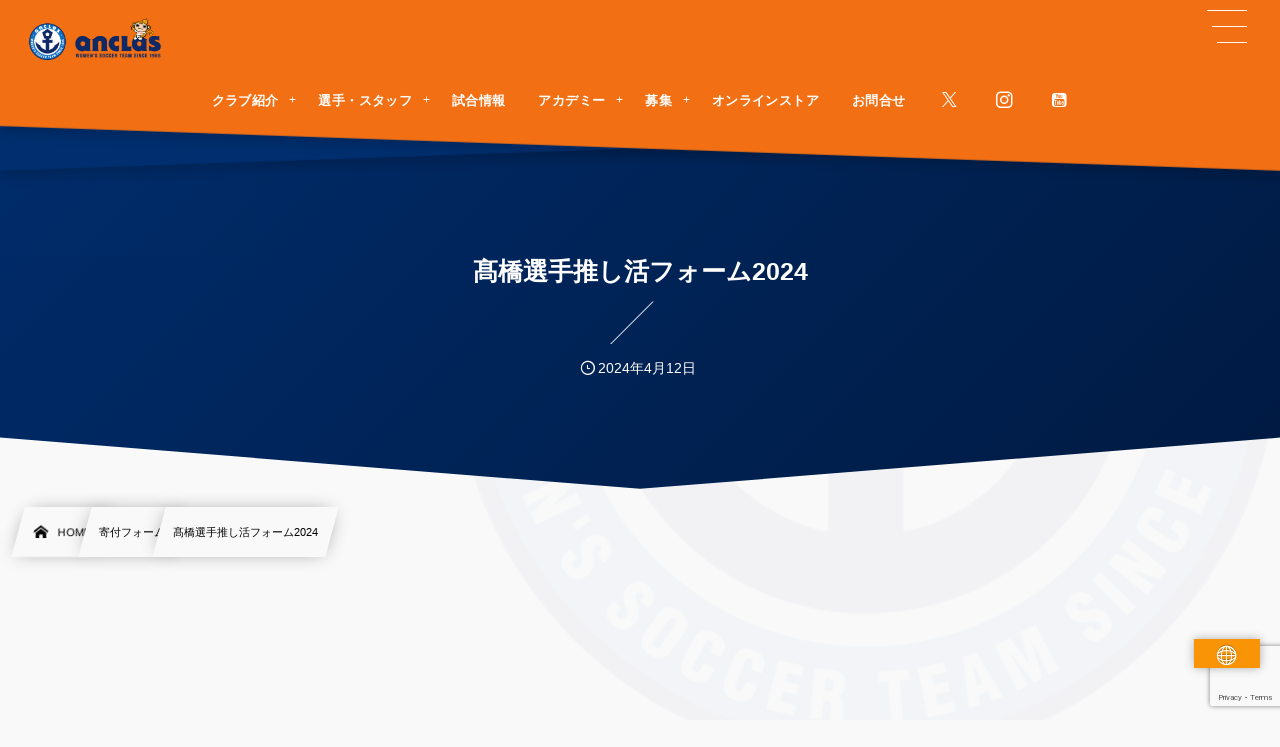

--- FILE ---
content_type: text/html; charset=utf-8
request_url: https://www.google.com/recaptcha/api2/anchor?ar=1&k=6Lf7JFMqAAAAAMyx81b-xHJLpxra0kq66pTkEmCf&co=aHR0cHM6Ly9hbmNsYXMuanA6NDQz&hl=en&v=PoyoqOPhxBO7pBk68S4YbpHZ&size=invisible&anchor-ms=20000&execute-ms=30000&cb=smv7kxyo1p05
body_size: 48856
content:
<!DOCTYPE HTML><html dir="ltr" lang="en"><head><meta http-equiv="Content-Type" content="text/html; charset=UTF-8">
<meta http-equiv="X-UA-Compatible" content="IE=edge">
<title>reCAPTCHA</title>
<style type="text/css">
/* cyrillic-ext */
@font-face {
  font-family: 'Roboto';
  font-style: normal;
  font-weight: 400;
  font-stretch: 100%;
  src: url(//fonts.gstatic.com/s/roboto/v48/KFO7CnqEu92Fr1ME7kSn66aGLdTylUAMa3GUBHMdazTgWw.woff2) format('woff2');
  unicode-range: U+0460-052F, U+1C80-1C8A, U+20B4, U+2DE0-2DFF, U+A640-A69F, U+FE2E-FE2F;
}
/* cyrillic */
@font-face {
  font-family: 'Roboto';
  font-style: normal;
  font-weight: 400;
  font-stretch: 100%;
  src: url(//fonts.gstatic.com/s/roboto/v48/KFO7CnqEu92Fr1ME7kSn66aGLdTylUAMa3iUBHMdazTgWw.woff2) format('woff2');
  unicode-range: U+0301, U+0400-045F, U+0490-0491, U+04B0-04B1, U+2116;
}
/* greek-ext */
@font-face {
  font-family: 'Roboto';
  font-style: normal;
  font-weight: 400;
  font-stretch: 100%;
  src: url(//fonts.gstatic.com/s/roboto/v48/KFO7CnqEu92Fr1ME7kSn66aGLdTylUAMa3CUBHMdazTgWw.woff2) format('woff2');
  unicode-range: U+1F00-1FFF;
}
/* greek */
@font-face {
  font-family: 'Roboto';
  font-style: normal;
  font-weight: 400;
  font-stretch: 100%;
  src: url(//fonts.gstatic.com/s/roboto/v48/KFO7CnqEu92Fr1ME7kSn66aGLdTylUAMa3-UBHMdazTgWw.woff2) format('woff2');
  unicode-range: U+0370-0377, U+037A-037F, U+0384-038A, U+038C, U+038E-03A1, U+03A3-03FF;
}
/* math */
@font-face {
  font-family: 'Roboto';
  font-style: normal;
  font-weight: 400;
  font-stretch: 100%;
  src: url(//fonts.gstatic.com/s/roboto/v48/KFO7CnqEu92Fr1ME7kSn66aGLdTylUAMawCUBHMdazTgWw.woff2) format('woff2');
  unicode-range: U+0302-0303, U+0305, U+0307-0308, U+0310, U+0312, U+0315, U+031A, U+0326-0327, U+032C, U+032F-0330, U+0332-0333, U+0338, U+033A, U+0346, U+034D, U+0391-03A1, U+03A3-03A9, U+03B1-03C9, U+03D1, U+03D5-03D6, U+03F0-03F1, U+03F4-03F5, U+2016-2017, U+2034-2038, U+203C, U+2040, U+2043, U+2047, U+2050, U+2057, U+205F, U+2070-2071, U+2074-208E, U+2090-209C, U+20D0-20DC, U+20E1, U+20E5-20EF, U+2100-2112, U+2114-2115, U+2117-2121, U+2123-214F, U+2190, U+2192, U+2194-21AE, U+21B0-21E5, U+21F1-21F2, U+21F4-2211, U+2213-2214, U+2216-22FF, U+2308-230B, U+2310, U+2319, U+231C-2321, U+2336-237A, U+237C, U+2395, U+239B-23B7, U+23D0, U+23DC-23E1, U+2474-2475, U+25AF, U+25B3, U+25B7, U+25BD, U+25C1, U+25CA, U+25CC, U+25FB, U+266D-266F, U+27C0-27FF, U+2900-2AFF, U+2B0E-2B11, U+2B30-2B4C, U+2BFE, U+3030, U+FF5B, U+FF5D, U+1D400-1D7FF, U+1EE00-1EEFF;
}
/* symbols */
@font-face {
  font-family: 'Roboto';
  font-style: normal;
  font-weight: 400;
  font-stretch: 100%;
  src: url(//fonts.gstatic.com/s/roboto/v48/KFO7CnqEu92Fr1ME7kSn66aGLdTylUAMaxKUBHMdazTgWw.woff2) format('woff2');
  unicode-range: U+0001-000C, U+000E-001F, U+007F-009F, U+20DD-20E0, U+20E2-20E4, U+2150-218F, U+2190, U+2192, U+2194-2199, U+21AF, U+21E6-21F0, U+21F3, U+2218-2219, U+2299, U+22C4-22C6, U+2300-243F, U+2440-244A, U+2460-24FF, U+25A0-27BF, U+2800-28FF, U+2921-2922, U+2981, U+29BF, U+29EB, U+2B00-2BFF, U+4DC0-4DFF, U+FFF9-FFFB, U+10140-1018E, U+10190-1019C, U+101A0, U+101D0-101FD, U+102E0-102FB, U+10E60-10E7E, U+1D2C0-1D2D3, U+1D2E0-1D37F, U+1F000-1F0FF, U+1F100-1F1AD, U+1F1E6-1F1FF, U+1F30D-1F30F, U+1F315, U+1F31C, U+1F31E, U+1F320-1F32C, U+1F336, U+1F378, U+1F37D, U+1F382, U+1F393-1F39F, U+1F3A7-1F3A8, U+1F3AC-1F3AF, U+1F3C2, U+1F3C4-1F3C6, U+1F3CA-1F3CE, U+1F3D4-1F3E0, U+1F3ED, U+1F3F1-1F3F3, U+1F3F5-1F3F7, U+1F408, U+1F415, U+1F41F, U+1F426, U+1F43F, U+1F441-1F442, U+1F444, U+1F446-1F449, U+1F44C-1F44E, U+1F453, U+1F46A, U+1F47D, U+1F4A3, U+1F4B0, U+1F4B3, U+1F4B9, U+1F4BB, U+1F4BF, U+1F4C8-1F4CB, U+1F4D6, U+1F4DA, U+1F4DF, U+1F4E3-1F4E6, U+1F4EA-1F4ED, U+1F4F7, U+1F4F9-1F4FB, U+1F4FD-1F4FE, U+1F503, U+1F507-1F50B, U+1F50D, U+1F512-1F513, U+1F53E-1F54A, U+1F54F-1F5FA, U+1F610, U+1F650-1F67F, U+1F687, U+1F68D, U+1F691, U+1F694, U+1F698, U+1F6AD, U+1F6B2, U+1F6B9-1F6BA, U+1F6BC, U+1F6C6-1F6CF, U+1F6D3-1F6D7, U+1F6E0-1F6EA, U+1F6F0-1F6F3, U+1F6F7-1F6FC, U+1F700-1F7FF, U+1F800-1F80B, U+1F810-1F847, U+1F850-1F859, U+1F860-1F887, U+1F890-1F8AD, U+1F8B0-1F8BB, U+1F8C0-1F8C1, U+1F900-1F90B, U+1F93B, U+1F946, U+1F984, U+1F996, U+1F9E9, U+1FA00-1FA6F, U+1FA70-1FA7C, U+1FA80-1FA89, U+1FA8F-1FAC6, U+1FACE-1FADC, U+1FADF-1FAE9, U+1FAF0-1FAF8, U+1FB00-1FBFF;
}
/* vietnamese */
@font-face {
  font-family: 'Roboto';
  font-style: normal;
  font-weight: 400;
  font-stretch: 100%;
  src: url(//fonts.gstatic.com/s/roboto/v48/KFO7CnqEu92Fr1ME7kSn66aGLdTylUAMa3OUBHMdazTgWw.woff2) format('woff2');
  unicode-range: U+0102-0103, U+0110-0111, U+0128-0129, U+0168-0169, U+01A0-01A1, U+01AF-01B0, U+0300-0301, U+0303-0304, U+0308-0309, U+0323, U+0329, U+1EA0-1EF9, U+20AB;
}
/* latin-ext */
@font-face {
  font-family: 'Roboto';
  font-style: normal;
  font-weight: 400;
  font-stretch: 100%;
  src: url(//fonts.gstatic.com/s/roboto/v48/KFO7CnqEu92Fr1ME7kSn66aGLdTylUAMa3KUBHMdazTgWw.woff2) format('woff2');
  unicode-range: U+0100-02BA, U+02BD-02C5, U+02C7-02CC, U+02CE-02D7, U+02DD-02FF, U+0304, U+0308, U+0329, U+1D00-1DBF, U+1E00-1E9F, U+1EF2-1EFF, U+2020, U+20A0-20AB, U+20AD-20C0, U+2113, U+2C60-2C7F, U+A720-A7FF;
}
/* latin */
@font-face {
  font-family: 'Roboto';
  font-style: normal;
  font-weight: 400;
  font-stretch: 100%;
  src: url(//fonts.gstatic.com/s/roboto/v48/KFO7CnqEu92Fr1ME7kSn66aGLdTylUAMa3yUBHMdazQ.woff2) format('woff2');
  unicode-range: U+0000-00FF, U+0131, U+0152-0153, U+02BB-02BC, U+02C6, U+02DA, U+02DC, U+0304, U+0308, U+0329, U+2000-206F, U+20AC, U+2122, U+2191, U+2193, U+2212, U+2215, U+FEFF, U+FFFD;
}
/* cyrillic-ext */
@font-face {
  font-family: 'Roboto';
  font-style: normal;
  font-weight: 500;
  font-stretch: 100%;
  src: url(//fonts.gstatic.com/s/roboto/v48/KFO7CnqEu92Fr1ME7kSn66aGLdTylUAMa3GUBHMdazTgWw.woff2) format('woff2');
  unicode-range: U+0460-052F, U+1C80-1C8A, U+20B4, U+2DE0-2DFF, U+A640-A69F, U+FE2E-FE2F;
}
/* cyrillic */
@font-face {
  font-family: 'Roboto';
  font-style: normal;
  font-weight: 500;
  font-stretch: 100%;
  src: url(//fonts.gstatic.com/s/roboto/v48/KFO7CnqEu92Fr1ME7kSn66aGLdTylUAMa3iUBHMdazTgWw.woff2) format('woff2');
  unicode-range: U+0301, U+0400-045F, U+0490-0491, U+04B0-04B1, U+2116;
}
/* greek-ext */
@font-face {
  font-family: 'Roboto';
  font-style: normal;
  font-weight: 500;
  font-stretch: 100%;
  src: url(//fonts.gstatic.com/s/roboto/v48/KFO7CnqEu92Fr1ME7kSn66aGLdTylUAMa3CUBHMdazTgWw.woff2) format('woff2');
  unicode-range: U+1F00-1FFF;
}
/* greek */
@font-face {
  font-family: 'Roboto';
  font-style: normal;
  font-weight: 500;
  font-stretch: 100%;
  src: url(//fonts.gstatic.com/s/roboto/v48/KFO7CnqEu92Fr1ME7kSn66aGLdTylUAMa3-UBHMdazTgWw.woff2) format('woff2');
  unicode-range: U+0370-0377, U+037A-037F, U+0384-038A, U+038C, U+038E-03A1, U+03A3-03FF;
}
/* math */
@font-face {
  font-family: 'Roboto';
  font-style: normal;
  font-weight: 500;
  font-stretch: 100%;
  src: url(//fonts.gstatic.com/s/roboto/v48/KFO7CnqEu92Fr1ME7kSn66aGLdTylUAMawCUBHMdazTgWw.woff2) format('woff2');
  unicode-range: U+0302-0303, U+0305, U+0307-0308, U+0310, U+0312, U+0315, U+031A, U+0326-0327, U+032C, U+032F-0330, U+0332-0333, U+0338, U+033A, U+0346, U+034D, U+0391-03A1, U+03A3-03A9, U+03B1-03C9, U+03D1, U+03D5-03D6, U+03F0-03F1, U+03F4-03F5, U+2016-2017, U+2034-2038, U+203C, U+2040, U+2043, U+2047, U+2050, U+2057, U+205F, U+2070-2071, U+2074-208E, U+2090-209C, U+20D0-20DC, U+20E1, U+20E5-20EF, U+2100-2112, U+2114-2115, U+2117-2121, U+2123-214F, U+2190, U+2192, U+2194-21AE, U+21B0-21E5, U+21F1-21F2, U+21F4-2211, U+2213-2214, U+2216-22FF, U+2308-230B, U+2310, U+2319, U+231C-2321, U+2336-237A, U+237C, U+2395, U+239B-23B7, U+23D0, U+23DC-23E1, U+2474-2475, U+25AF, U+25B3, U+25B7, U+25BD, U+25C1, U+25CA, U+25CC, U+25FB, U+266D-266F, U+27C0-27FF, U+2900-2AFF, U+2B0E-2B11, U+2B30-2B4C, U+2BFE, U+3030, U+FF5B, U+FF5D, U+1D400-1D7FF, U+1EE00-1EEFF;
}
/* symbols */
@font-face {
  font-family: 'Roboto';
  font-style: normal;
  font-weight: 500;
  font-stretch: 100%;
  src: url(//fonts.gstatic.com/s/roboto/v48/KFO7CnqEu92Fr1ME7kSn66aGLdTylUAMaxKUBHMdazTgWw.woff2) format('woff2');
  unicode-range: U+0001-000C, U+000E-001F, U+007F-009F, U+20DD-20E0, U+20E2-20E4, U+2150-218F, U+2190, U+2192, U+2194-2199, U+21AF, U+21E6-21F0, U+21F3, U+2218-2219, U+2299, U+22C4-22C6, U+2300-243F, U+2440-244A, U+2460-24FF, U+25A0-27BF, U+2800-28FF, U+2921-2922, U+2981, U+29BF, U+29EB, U+2B00-2BFF, U+4DC0-4DFF, U+FFF9-FFFB, U+10140-1018E, U+10190-1019C, U+101A0, U+101D0-101FD, U+102E0-102FB, U+10E60-10E7E, U+1D2C0-1D2D3, U+1D2E0-1D37F, U+1F000-1F0FF, U+1F100-1F1AD, U+1F1E6-1F1FF, U+1F30D-1F30F, U+1F315, U+1F31C, U+1F31E, U+1F320-1F32C, U+1F336, U+1F378, U+1F37D, U+1F382, U+1F393-1F39F, U+1F3A7-1F3A8, U+1F3AC-1F3AF, U+1F3C2, U+1F3C4-1F3C6, U+1F3CA-1F3CE, U+1F3D4-1F3E0, U+1F3ED, U+1F3F1-1F3F3, U+1F3F5-1F3F7, U+1F408, U+1F415, U+1F41F, U+1F426, U+1F43F, U+1F441-1F442, U+1F444, U+1F446-1F449, U+1F44C-1F44E, U+1F453, U+1F46A, U+1F47D, U+1F4A3, U+1F4B0, U+1F4B3, U+1F4B9, U+1F4BB, U+1F4BF, U+1F4C8-1F4CB, U+1F4D6, U+1F4DA, U+1F4DF, U+1F4E3-1F4E6, U+1F4EA-1F4ED, U+1F4F7, U+1F4F9-1F4FB, U+1F4FD-1F4FE, U+1F503, U+1F507-1F50B, U+1F50D, U+1F512-1F513, U+1F53E-1F54A, U+1F54F-1F5FA, U+1F610, U+1F650-1F67F, U+1F687, U+1F68D, U+1F691, U+1F694, U+1F698, U+1F6AD, U+1F6B2, U+1F6B9-1F6BA, U+1F6BC, U+1F6C6-1F6CF, U+1F6D3-1F6D7, U+1F6E0-1F6EA, U+1F6F0-1F6F3, U+1F6F7-1F6FC, U+1F700-1F7FF, U+1F800-1F80B, U+1F810-1F847, U+1F850-1F859, U+1F860-1F887, U+1F890-1F8AD, U+1F8B0-1F8BB, U+1F8C0-1F8C1, U+1F900-1F90B, U+1F93B, U+1F946, U+1F984, U+1F996, U+1F9E9, U+1FA00-1FA6F, U+1FA70-1FA7C, U+1FA80-1FA89, U+1FA8F-1FAC6, U+1FACE-1FADC, U+1FADF-1FAE9, U+1FAF0-1FAF8, U+1FB00-1FBFF;
}
/* vietnamese */
@font-face {
  font-family: 'Roboto';
  font-style: normal;
  font-weight: 500;
  font-stretch: 100%;
  src: url(//fonts.gstatic.com/s/roboto/v48/KFO7CnqEu92Fr1ME7kSn66aGLdTylUAMa3OUBHMdazTgWw.woff2) format('woff2');
  unicode-range: U+0102-0103, U+0110-0111, U+0128-0129, U+0168-0169, U+01A0-01A1, U+01AF-01B0, U+0300-0301, U+0303-0304, U+0308-0309, U+0323, U+0329, U+1EA0-1EF9, U+20AB;
}
/* latin-ext */
@font-face {
  font-family: 'Roboto';
  font-style: normal;
  font-weight: 500;
  font-stretch: 100%;
  src: url(//fonts.gstatic.com/s/roboto/v48/KFO7CnqEu92Fr1ME7kSn66aGLdTylUAMa3KUBHMdazTgWw.woff2) format('woff2');
  unicode-range: U+0100-02BA, U+02BD-02C5, U+02C7-02CC, U+02CE-02D7, U+02DD-02FF, U+0304, U+0308, U+0329, U+1D00-1DBF, U+1E00-1E9F, U+1EF2-1EFF, U+2020, U+20A0-20AB, U+20AD-20C0, U+2113, U+2C60-2C7F, U+A720-A7FF;
}
/* latin */
@font-face {
  font-family: 'Roboto';
  font-style: normal;
  font-weight: 500;
  font-stretch: 100%;
  src: url(//fonts.gstatic.com/s/roboto/v48/KFO7CnqEu92Fr1ME7kSn66aGLdTylUAMa3yUBHMdazQ.woff2) format('woff2');
  unicode-range: U+0000-00FF, U+0131, U+0152-0153, U+02BB-02BC, U+02C6, U+02DA, U+02DC, U+0304, U+0308, U+0329, U+2000-206F, U+20AC, U+2122, U+2191, U+2193, U+2212, U+2215, U+FEFF, U+FFFD;
}
/* cyrillic-ext */
@font-face {
  font-family: 'Roboto';
  font-style: normal;
  font-weight: 900;
  font-stretch: 100%;
  src: url(//fonts.gstatic.com/s/roboto/v48/KFO7CnqEu92Fr1ME7kSn66aGLdTylUAMa3GUBHMdazTgWw.woff2) format('woff2');
  unicode-range: U+0460-052F, U+1C80-1C8A, U+20B4, U+2DE0-2DFF, U+A640-A69F, U+FE2E-FE2F;
}
/* cyrillic */
@font-face {
  font-family: 'Roboto';
  font-style: normal;
  font-weight: 900;
  font-stretch: 100%;
  src: url(//fonts.gstatic.com/s/roboto/v48/KFO7CnqEu92Fr1ME7kSn66aGLdTylUAMa3iUBHMdazTgWw.woff2) format('woff2');
  unicode-range: U+0301, U+0400-045F, U+0490-0491, U+04B0-04B1, U+2116;
}
/* greek-ext */
@font-face {
  font-family: 'Roboto';
  font-style: normal;
  font-weight: 900;
  font-stretch: 100%;
  src: url(//fonts.gstatic.com/s/roboto/v48/KFO7CnqEu92Fr1ME7kSn66aGLdTylUAMa3CUBHMdazTgWw.woff2) format('woff2');
  unicode-range: U+1F00-1FFF;
}
/* greek */
@font-face {
  font-family: 'Roboto';
  font-style: normal;
  font-weight: 900;
  font-stretch: 100%;
  src: url(//fonts.gstatic.com/s/roboto/v48/KFO7CnqEu92Fr1ME7kSn66aGLdTylUAMa3-UBHMdazTgWw.woff2) format('woff2');
  unicode-range: U+0370-0377, U+037A-037F, U+0384-038A, U+038C, U+038E-03A1, U+03A3-03FF;
}
/* math */
@font-face {
  font-family: 'Roboto';
  font-style: normal;
  font-weight: 900;
  font-stretch: 100%;
  src: url(//fonts.gstatic.com/s/roboto/v48/KFO7CnqEu92Fr1ME7kSn66aGLdTylUAMawCUBHMdazTgWw.woff2) format('woff2');
  unicode-range: U+0302-0303, U+0305, U+0307-0308, U+0310, U+0312, U+0315, U+031A, U+0326-0327, U+032C, U+032F-0330, U+0332-0333, U+0338, U+033A, U+0346, U+034D, U+0391-03A1, U+03A3-03A9, U+03B1-03C9, U+03D1, U+03D5-03D6, U+03F0-03F1, U+03F4-03F5, U+2016-2017, U+2034-2038, U+203C, U+2040, U+2043, U+2047, U+2050, U+2057, U+205F, U+2070-2071, U+2074-208E, U+2090-209C, U+20D0-20DC, U+20E1, U+20E5-20EF, U+2100-2112, U+2114-2115, U+2117-2121, U+2123-214F, U+2190, U+2192, U+2194-21AE, U+21B0-21E5, U+21F1-21F2, U+21F4-2211, U+2213-2214, U+2216-22FF, U+2308-230B, U+2310, U+2319, U+231C-2321, U+2336-237A, U+237C, U+2395, U+239B-23B7, U+23D0, U+23DC-23E1, U+2474-2475, U+25AF, U+25B3, U+25B7, U+25BD, U+25C1, U+25CA, U+25CC, U+25FB, U+266D-266F, U+27C0-27FF, U+2900-2AFF, U+2B0E-2B11, U+2B30-2B4C, U+2BFE, U+3030, U+FF5B, U+FF5D, U+1D400-1D7FF, U+1EE00-1EEFF;
}
/* symbols */
@font-face {
  font-family: 'Roboto';
  font-style: normal;
  font-weight: 900;
  font-stretch: 100%;
  src: url(//fonts.gstatic.com/s/roboto/v48/KFO7CnqEu92Fr1ME7kSn66aGLdTylUAMaxKUBHMdazTgWw.woff2) format('woff2');
  unicode-range: U+0001-000C, U+000E-001F, U+007F-009F, U+20DD-20E0, U+20E2-20E4, U+2150-218F, U+2190, U+2192, U+2194-2199, U+21AF, U+21E6-21F0, U+21F3, U+2218-2219, U+2299, U+22C4-22C6, U+2300-243F, U+2440-244A, U+2460-24FF, U+25A0-27BF, U+2800-28FF, U+2921-2922, U+2981, U+29BF, U+29EB, U+2B00-2BFF, U+4DC0-4DFF, U+FFF9-FFFB, U+10140-1018E, U+10190-1019C, U+101A0, U+101D0-101FD, U+102E0-102FB, U+10E60-10E7E, U+1D2C0-1D2D3, U+1D2E0-1D37F, U+1F000-1F0FF, U+1F100-1F1AD, U+1F1E6-1F1FF, U+1F30D-1F30F, U+1F315, U+1F31C, U+1F31E, U+1F320-1F32C, U+1F336, U+1F378, U+1F37D, U+1F382, U+1F393-1F39F, U+1F3A7-1F3A8, U+1F3AC-1F3AF, U+1F3C2, U+1F3C4-1F3C6, U+1F3CA-1F3CE, U+1F3D4-1F3E0, U+1F3ED, U+1F3F1-1F3F3, U+1F3F5-1F3F7, U+1F408, U+1F415, U+1F41F, U+1F426, U+1F43F, U+1F441-1F442, U+1F444, U+1F446-1F449, U+1F44C-1F44E, U+1F453, U+1F46A, U+1F47D, U+1F4A3, U+1F4B0, U+1F4B3, U+1F4B9, U+1F4BB, U+1F4BF, U+1F4C8-1F4CB, U+1F4D6, U+1F4DA, U+1F4DF, U+1F4E3-1F4E6, U+1F4EA-1F4ED, U+1F4F7, U+1F4F9-1F4FB, U+1F4FD-1F4FE, U+1F503, U+1F507-1F50B, U+1F50D, U+1F512-1F513, U+1F53E-1F54A, U+1F54F-1F5FA, U+1F610, U+1F650-1F67F, U+1F687, U+1F68D, U+1F691, U+1F694, U+1F698, U+1F6AD, U+1F6B2, U+1F6B9-1F6BA, U+1F6BC, U+1F6C6-1F6CF, U+1F6D3-1F6D7, U+1F6E0-1F6EA, U+1F6F0-1F6F3, U+1F6F7-1F6FC, U+1F700-1F7FF, U+1F800-1F80B, U+1F810-1F847, U+1F850-1F859, U+1F860-1F887, U+1F890-1F8AD, U+1F8B0-1F8BB, U+1F8C0-1F8C1, U+1F900-1F90B, U+1F93B, U+1F946, U+1F984, U+1F996, U+1F9E9, U+1FA00-1FA6F, U+1FA70-1FA7C, U+1FA80-1FA89, U+1FA8F-1FAC6, U+1FACE-1FADC, U+1FADF-1FAE9, U+1FAF0-1FAF8, U+1FB00-1FBFF;
}
/* vietnamese */
@font-face {
  font-family: 'Roboto';
  font-style: normal;
  font-weight: 900;
  font-stretch: 100%;
  src: url(//fonts.gstatic.com/s/roboto/v48/KFO7CnqEu92Fr1ME7kSn66aGLdTylUAMa3OUBHMdazTgWw.woff2) format('woff2');
  unicode-range: U+0102-0103, U+0110-0111, U+0128-0129, U+0168-0169, U+01A0-01A1, U+01AF-01B0, U+0300-0301, U+0303-0304, U+0308-0309, U+0323, U+0329, U+1EA0-1EF9, U+20AB;
}
/* latin-ext */
@font-face {
  font-family: 'Roboto';
  font-style: normal;
  font-weight: 900;
  font-stretch: 100%;
  src: url(//fonts.gstatic.com/s/roboto/v48/KFO7CnqEu92Fr1ME7kSn66aGLdTylUAMa3KUBHMdazTgWw.woff2) format('woff2');
  unicode-range: U+0100-02BA, U+02BD-02C5, U+02C7-02CC, U+02CE-02D7, U+02DD-02FF, U+0304, U+0308, U+0329, U+1D00-1DBF, U+1E00-1E9F, U+1EF2-1EFF, U+2020, U+20A0-20AB, U+20AD-20C0, U+2113, U+2C60-2C7F, U+A720-A7FF;
}
/* latin */
@font-face {
  font-family: 'Roboto';
  font-style: normal;
  font-weight: 900;
  font-stretch: 100%;
  src: url(//fonts.gstatic.com/s/roboto/v48/KFO7CnqEu92Fr1ME7kSn66aGLdTylUAMa3yUBHMdazQ.woff2) format('woff2');
  unicode-range: U+0000-00FF, U+0131, U+0152-0153, U+02BB-02BC, U+02C6, U+02DA, U+02DC, U+0304, U+0308, U+0329, U+2000-206F, U+20AC, U+2122, U+2191, U+2193, U+2212, U+2215, U+FEFF, U+FFFD;
}

</style>
<link rel="stylesheet" type="text/css" href="https://www.gstatic.com/recaptcha/releases/PoyoqOPhxBO7pBk68S4YbpHZ/styles__ltr.css">
<script nonce="3mB9VtmW6Pu5lX_actrw6A" type="text/javascript">window['__recaptcha_api'] = 'https://www.google.com/recaptcha/api2/';</script>
<script type="text/javascript" src="https://www.gstatic.com/recaptcha/releases/PoyoqOPhxBO7pBk68S4YbpHZ/recaptcha__en.js" nonce="3mB9VtmW6Pu5lX_actrw6A">
      
    </script></head>
<body><div id="rc-anchor-alert" class="rc-anchor-alert"></div>
<input type="hidden" id="recaptcha-token" value="[base64]">
<script type="text/javascript" nonce="3mB9VtmW6Pu5lX_actrw6A">
      recaptcha.anchor.Main.init("[\x22ainput\x22,[\x22bgdata\x22,\x22\x22,\[base64]/[base64]/[base64]/[base64]/[base64]/UltsKytdPUU6KEU8MjA0OD9SW2wrK109RT4+NnwxOTI6KChFJjY0NTEyKT09NTUyOTYmJk0rMTxjLmxlbmd0aCYmKGMuY2hhckNvZGVBdChNKzEpJjY0NTEyKT09NTYzMjA/[base64]/[base64]/[base64]/[base64]/[base64]/[base64]/[base64]\x22,\[base64]\x22,\x22wrN4H8Khwp/CrhMcXMOJw7EzwqbDjQbCmsO8PcKlE8OtOU/DsSTCssOKw7zCnT4wecOew5LCl8O2K0/DusOrwqwpwpjDlsOeEsOSw6jCtcKHwqXCrMOFw7TCq8OHdMOCw6/Dr1Z2IkHCi8K5w5TDosOoMSY1OcKfZkx9wr8ww6rDtsOGwrPCo3XCtVIDw7xlM8KaGcOqQMKLwqkQw7bDsUYaw7lMw6/CvsKvw6o9w6ZbwqbDicKxWjgswrRzPMKTRMOvdMO+UjTDnQUTSsOxwr3CnsO9wr0owqYYwrBtwrF+wrUgVUfDhjNJUinCjsKww5EjAsO9wroGw5XCiTbCtQtLw4nCuMOdwqk7w4c9MMOMwpsjNVNHbcKbSBzDlyLCp8Omwrhgwp1kwpfCqUjCsisuTkAXGMO/w63CucOGwr1NZVUUw5s7DBLDiUkfa3E+w4lcw4caNsK2MMKHFXjCvcKwUcOVDMKISmjDiW9FLRY2wpVMwqISCUcuH10Cw6vCjMOtK8OAw6vDpMOLfsKXwqTCiTwKaMK8wrQ5wpFsZk/Dh2LCh8K4wpTCkMKiwovDvU1cw7zDrX95w5YvQmtgRMK3e8KpEMO3wovChsK7wqHCgcK7O148w419F8OhwqPCvWk3ZcOHRcOzUMOoworChsONw4nDrm0Oc8KsP8KoUnkCwp3CocO2JcKCTMKvbVYmw7DCuh0pOAYBwrbChxzDgcKEw5DDlUvCuMOSKTDCoMK8HMKZwr/CqFhea8K9I8OUQsKhGsOqw4LCgF/CtcKkYnUBwoBzC8OtL20TJMKjM8O1w5LDjcKmw4HCuMOiF8KQbChBw6jCg8Kjw6hswrrDl3LCgsOVwqHCt1nCsRTDtFwmw7/Cr0VFw5nCsRzDu1J7wqfDmUPDnMOYWmXCncO3wpRja8K5NUorEsK4w5R9w53DjMKJw5jCgR0rb8O0w5zDhcKJwqxCwroxVMK5SVXDr1PDqMKXwp/CjMKqwpZVwovDim/CsBjCiMK+w5BCRHFIfUvCln7CvynCscKpwqTDg8ORDsOZVMOzwpkEAcKLwoB6w6FlwpBzwpJ6K8OHw6rCkjHClsK9cWciJcKFwobDsi1NwpNWW8KTEsOLRSzCkXdmMEPCig5/w4Yra8KuA8Kow5zDqX3ClwLDpMKrU8OPwrDCtUfCuEzCoGnCpypKH8KMwr/CjAwVwqFPw5PCrUdQCHYqFCQRwpzDszTDr8OHWjTCk8OeSDtGwqItwqZgwp9wwo/DhkwZw7HDhAHCj8OZJFvCoBoDwqjChAoLJ1TCnREwYMO3UkbCkFoBw4rDusKawqIDZVXCu0MbGcKaC8O/woDDshTCqH3DhcO4VMKuw57ChcOrw5xvBQ/DjcK0WsKxw5dPNMONw7A8wqrCi8K5KsKPw5Uxw5slb8O7dFDCo8O7wqVTw5zCqMK0w6nDl8OIAxXDjsKpFQvCtW7Ck1bChMKaw48yasOVfHhPECN4N3cJw4PCsQ8sw7LDulfDucOiwo8Qw5HDrFs5HCrDmWk6EWfDqBgFw78pPBnDoMO7wqTCsx94w4h/w5LDscK6wo3CkW/CosOwwqwqwr3CpcOzesObOT8mw54dMMKRWcOIZQ5OTMKKwqfCsUjDinFsw7ZkAcKgw53Dp8Oyw6x/dsOrwobCoQLCu3w4dkY8wrhaIm3CisKTwqFwDh1uRXE/wrhxw7A7IcKIWChKwrMdw5NabQzDlMOJwoFDw7HDqHpeXsOOdntPasOCw4rDnMK/O8KbLcOVecKMw4tIDWhYwqZaIivCiB/CusKOwqQywqsCwpMScHvCgMKbWzBsworDkMKUwq05wpfDssOWwolpLUQpw64qw6rCn8OsX8OnwpddV8Kuw6oWL8Otw4RKEjTCnErCrwvCoMK+fsObw5DCiDpSw5gUw5kxwo5Jw6oGw4VQwo0/[base64]/CvjbDpMKlwpYLUsOLfH/DlAfCvsOgVMOlU3/DtR7CoWDDqBfCgMOnPixlwq1Tw5DDrsK+w4zDhWHCv8Onw4XCu8OhdQPCoDPDvcOPLsKjfMOcCMOyTsKWw5zDtcOTw7FYYAPCmxPCpcKTQMKOw7vCm8OKPgcTdcOHwrtNNw1Zw59pWQHCgMK/PMKSwowXdMKnw7sSw5bDiMOLw5fDh8OOwpzChMKETB/CvgUjwqTDrjzCsj/CrMK9GMOEw4J9fcKKw7F7KMOJw4VzZU0Bw51Hw6nCocK5w6zDucO5fQ4yUMOUw7/CtmzCq8KFGcKpwpfCsMKkw7fDsSbDoMOnwrFHPsObFwMoI8OmcV3CkG8Qa8ORDcO+wphFN8OSwpfCqjILGHUuw7oJwrvDvsO5wp/[base64]/w5Exw5xVwo3DscOjX8KERcO6UEsDwrTDrsK2w5TCg8OvwpFSw43CucO5ZQYEH8KwHMOoQ2ISworDtcOXJMOFaRouw4fCnWbCs25UD8K+dRxpwqbCr8Kuw4zDpBVUwrEJwoLDslLCug3ChMOkwrvCvjVpTcK5wovCtQDCsQ0dw5lWwofDn8OaNy1Dw5Anwp/Cr8Ofw4NHfGbDt8O9X8OsI8KdUFc0Sn8WR8KFwq8CLw7CicOxdcKEZMKuwrPCqsONwoJfGsK+K8KmEUFMScKnfMOeNsKpw6lTN8OYwrPCoMOVbmjDh3nDh8KJGMK5wqcdw47DvMKmw73Cr8KWVX3DgMOAXC3DkcKWw5/Dl8K/S0HDoMKPLsKww6grwqTCl8KWdzfCnnhAXMKRwqvCmiLClD1SZ17DhsOqaUfCvXTClcOhKikcGD7DvRjCtMONTRrDmArDosOsXcKAw7wLw7bDg8O3wox9w7jDnD5NwrrCnBHCqwPDssOHw4EDLQ/Ct8KdwobCghTDt8K4UsO2wr8tCsO7N27DocKKwrPDlGzCgUBowrldFXoGQBICw4FBw5TDrl1tQMKyw75eLMK3w5XCscKowqPDnTpfwr4lw60Nw4JmYRLDogEsC8KHwpTDvi3DlUVtFhfDucO5E8KdwpvDr2nCsllMw501woPCrDHDji/CtsO0M8OGwrAdI0bCk8OLU8KpY8KKD8OmbsKpGcOmwrPDtntcw48OTmF4w5NXwpQQaWs8J8OQCMKsw7LDicKrdlXCtQVsfzjDkUzCsE7CgMKfbMKKUXrDnQRgUsKYwpbDpcKpw7IvZERjwo8/eiXChWNYwpBGwq94wo3CmkDDrsOvwq3DlATDoVsUwozDgMOgc8OTF33DnsKew6c8w6vDvUsMF8KoNcKpwo06w4wnwqUTLsK7bBMIwqDCp8KQw7PCiWfDnsKTwpQPw4g0XnMkwodIMzAUI8K9wofDoHfDpsOUJcOPwp5Twq/[base64]/CosOiwrHDrsKhw7BnwoNuw7xJw44/wpDCgVvCgMKPDcKxeFI7WMKzwpRDe8O8IihzTsOuTynCpRNTwqF+CsKFEXjDuwPDtsKnOcOPw6vDsDzDlifDn0dXKsOpw5TCoWVDAn/CmcKqEMKLw70pw6dVw67Cg8KAPFE1L19YGcKIeMOcBsOPTcO4DwNbMWJswoMtYMKcJ8KNMMONwpHDusK3w4wmwr/DozMww4Jrw6vCqcK5O8KQOHBhwqTChT9fYG19SDQSw71jUcOvw57DuTnDrFbCox0hLsOFAMK5w6TDk8K/BivDkMKyfirDh8O3NMKTCGQfBMOPwqjDisKYwqDDpFzDvsORH8Kvw5/DrMOzQ8KhAcK0w4V1FEs2w4rCnxvCi8OnQQzDsVnCtCQVw6bDthtjC8KpwrjCo2/CjzpFw6dMwp3Cs3bDpATDi0PCscKbMsOQwpJ8XsO+Yl3DtMO3w63DiVwQEcOlwoLDnlLCnkVBN8KCd3TDg8KkfQHCqhDCnMK/CcOiwo9/[base64]/eXjDsm/CvRsKGBJxScOTw7LCh2JEw4MKIGckw755T2fChDPChcOoRFhBLMOgPsOawo8SwpDCpsKGVkVLw6/CplpTwrkjJcKGfSgjNRAoBcOzw7XDvcO8w5nCj8Oew6UGwoFYW0bDvMKjbhbCmmtjw6J+KMKywqbCs8Obw5/DjMKtw7gtwopdw7zDh8KEDMO7wrPDnWlMEEDCgcOew4pcw4sawpkBwr3CnGANXDBTB15vZcOgE8OocMKnwqPCk8KzcsOAw7wZwoU9w5kxMlXDrxA2aSnCtg/CrcK1w7DCt2NpY8KkwrrClcKuGMOZw7vCrBJ/w4DCrTM3w6BnYsKvMVzDsEgMUsKlfcK5O8KYw4sdwr0tS8Okw5DCksOReVbDmcOOw5vCmMK+w6BGwq0nZ2UVwrnCuGUGMsKwVMKQRMKsw54KUxrCu2NSJE9rwojCi8KMw7JLCsK/IikCDDsgR8O5fA8uGsO3SsKyMkkcZ8Kbw53CpsOowqjCucKMTTTCqsKlw57CsyEHwrB7wqHDlxfDqFTDkcOlw7HCt3A5cVRPwptsKD/DmlfCuTFrClJyTsKRcsKgwpDCo20kKS3CsMKCw73DqQnDkcKyw4TCqDpKw49JYsORLwFIMMOnfsOkwr/CmyTCkGkMCkXCmcKsGkUdfR97w6nDpMOlEcKKw6A1w5xPPkp/csKoRMKgw7DDlMOYKsKHwpMbwqjDtQbDicO2wpLDkFIWwr05w63DqcK+DVEWScKGZMKIScOzwqlCw7ApFQfDn1IhV8KwwoIxwoHDsAbCqRHDkiPCvMOIwpHDisO/ZBcOccOPw47DoMOCw7nCnsOHCU/[base64]/[base64]/[base64]/CtzvDiBXCmUtrw6prY8O0wpt+w6AMdAHCu8OJEcKOw43DqUbDtCs4w7bDtkzDu1bCuMOdw4rCshI6I27Cs8OvwrdlwrNSXMKfL2bCl8KvwoXDhhUuEFfDgsK7w5JvSwHCjcK7w6MAw77DgsOhInx3ZcOgw7Z5wp/CkMO8JsKEwqbCjMKXw7gbbFlXw4HDjHfCucOCw7LDv8KlLcO1wpbCsClWw5HCrXlDw4fCkndxw7IowqvDo1IIwpsSw4XCq8OjdTjDqELDnQrCqRlEw4HDlUvDkD7DgG/CgsKew7rCiXMTTsOlwpDDvStRwrTDpEfCvi/Dm8K8YsOVYS7DkcKRw6vCtT3DkDtxw4NiwrTDjMKdMMKtZMOpdMOawqd2w4tOwp8RwqQSw4LDlHPDucO3wrXDjsKBw5vDg8K0w71MOw/DnCAowq0PNsOYw6xSV8O8PRxXwqRIwq11wrrDo3zDvBLDiHDDnnMGcwhzE8KaLA/CkcOLwo58CMO/[base64]/RTrCqjxHwr1YwoDCiMKwF1tBw7liw6PCqz3DjF3DsU3DhMK+V13CnXMQZxg5w6A5w6zCm8OZbTACw4A8SwgkYFseEyLCpMKCwpHDsFzDg0pEdztWwqzCqUnDqgzDhsKbWF/DvsKLcxXCrMK8GiwZIT52IHRKZ3jDsz4KwrcewopWTcK5YMOCwpLDqQcRA8OwYTjCt8Ogw5PDhcKowrLDt8Kqwo7DmxPCrsK8JsKBw7VSw53CkDDDnk/DpQ0Zw4kQEsOLMCzCn8Kfw6IPAMKHIkXDpFMTw7fDtsOGcMKswod3H8OlwrR9ZMOrw4cHJsKPEMOMZhpNwo3Dhy7DssOVKcKswrDCgMOlwoh0w7PClGnChcOew7vCmF3CpsKRwqNxwpjCkTtxw5lVDVTDvMKkwqPCjX0OZcK5WMKhP0VyG3zCksKTw4DDkMOvwql/w5HChsOcETVvwoHCtU/[base64]/L8Ksw5wZw7sBw7zCjcOew7p9w5TDtcOawqfCh8KaRsOcw7ITEnNyEcO6Tn3CvTjCiQTDisK+YlIEwo1Gw5gIw5jCoCx5w4vCtMO4wqgjHsOkwr/[base64]/[base64]/DnzxDwpLClhcoDsKdUMOmT3HCuHbDpMOpHsKBwoTDoMOjBMKAYMKwMF8AwrN8wqTCrxlMUcOcw78uw4bCu8KwFDPClMOIw6paFWvDhzlbwrjCgnHDgMOYecO/b8O7L8OYPhnCglhlFsO0N8KcwqTCnlFvbsOrwoZEIA7ChMOdw5PDvcOzK05yw5jCoV/DogYiw4gww6ZiwrTCmU4Cw6AbwrF3wqDDncKCwqtwSD9KAS5xWiDDpH/Dq8KKw7NWw4YPVsOkwq05Gyd2w6FZw5TDg8KOw4dYEi3CvMKDMcOAMMKAwqTCpMKqRkHDqgsTFsKjJMO/wrTCrF8UDHx5LsKBScO+HMOCwoQ1w7DDlMKIcjvCgsKww5h8wrwvwq/[base64]/Dnj4sw4PDu3HCvD7CvcKDw48gNR5cw515EcKOUMKGw4vCpE/CuhvCvW/DnsK2w7HDocKQdMODN8OuwqBAwrEYG1INYsOYP8KEwpcfX31+OlpxOcKgE0kncRTCgsOQwqYCwpxZO0jDucKZWMO/[base64]/DisKDw4NUQjDCncOcwqfCiW3DtMOSwpXDqSfCj8K5VsO0WFYWEgTDl0LClMKbb8OFPcODeGk2EgQ5w45Dw5nDr8KzbMOyJ8Oewrt3QyAowrh2AGLDrQ8dQmLChAPCicKfwrfDo8OYw4tzLxHDtsK3w6HDsDkKwqY/LsK5w5zDlgXCqgdTH8O2w6A8IHgoBcKyBcKIHDzDtg3Cmz4Yw5PCmHJUw47Dl0RSw7TDhBgORR8PIFfCoMK5ND5ZccKyfiYcwq11LTABfFBjN144w6XDssKjwoTDt1DCox9xwpZ/[base64]/wqHDgHbDrHbDt8Oew5fCplBpTsOvfsOgbwxJe8Khw7sZwoQtEXzCpMKRFTcQesOlwqbCkyQ8w7FzESIYAhXDr1LCksO9wpXDocOIT1TDh8O1w73CmcKRHHQZJxzCkcKWXHvCqS0pwpVlw6hnO3/DksOqw6B+RHRZNsO6w7xtDMKYw7xbC2x1PyTDvmMKQMK2wo5Pw5XDvFzCrsOww4Q5YcKmeCZSLFQkwqbDqMOfRMKWw6HDhR97eHPDhUtfwo1iw5vCmn1mfjF2wp3CjBQcaVoHCMOxM8OPw5Inw6TDhBnDsEpgw53DpDMCw6XCiFgaGcKGwrdHwpPDhcOKw5/DscKHKcO/wpTDolcsw7duw7xaBMKfGMKWwrAdbsOzw5k/[base64]/[base64]/Dm1FKKE/CtlNTwrHDosKtQgDCvcO1FsK1IsOdw6nDszdWw6vCrFwrTnbDk8OJKkJxWkx4wrdOwoApEsOVKcKzXz1bHVHDh8OVYz0Pw5IHwq9MT8KSbgdvwp/DgwgTw7zCoyUHwrnCiMOcMFNtUW4XfwIdwpnDucOjwrsbwovDllLCncKpMcKXbHHCgMKcPsKywrjCiAHChcOTScOybk3CqXrDhMOeKGnCuBTDuMKbd8K/KgQ3bgVSeW7DlMKFw6ggwrNlPQ56w6DCjsKaw5HDtcOuw5PCkDcSDcOOMynDvwlLw6vDgMOaasOhwoPDvRLDpcKKwqo8PcKrwqzDs8OFXCA0RcOSw6DCml85f05Aw5fDjMOUw6s4Yj/Ck8K1w73DgMKUwoXCnRckw7llwrTDsyzDqcOqRFpOKE0bw6BiWcKfw49SVCjDtMKewqXCiF45OcKdOcKNw5k/w6V1LcOKFmbDqBMLY8Oow75bwrU/RXhCwqMDMmDCoB3ChMKFw7F8T8K+Vh3CuMOfw7PClljCr8O8w6TCtsOUc8O/IhfCscKdw6LCjzsgOjjDpzPCmyXDm8KcK0Brc8OKHsOXMy0VLG05wql4ZgzCtmlwHyJnCsO4Zg/Ci8OrwqTDhig5DsO2SSPCgRXDosKrL0JAwp5nEVnCsFwRwqzDllLDo8OVXQPCjMOpw5waOMOUBcOwTF/[base64]/[base64]/wr9wdMOAf8KIwoHCsnFJbGrCicOzL3RiwrV4wqx6w6YcWgcGwokNB33Chy/[base64]/DvMK3Cjs5w4DCkl8oYQPCqsOJJsOfCx4RBMKsKsKnGWAhwpgUFwfDjg7DjwvDmsKkRsKOUcOIw6xZXnZFw4lKH8OCeyI2cw/DnMONw5IBSlcMwp0cwo3DthLCtcO2w7rDtxElM0t8Un1Kwpdzwqtdw60/M8OpScOWcMK5f3omN3zCqDoEJ8OyUx1zwpDCrRc1wqrDtGnDqFrDgcKxw6TCpcKPAMKTfcKAN3XCsEvCu8O/w6bCi8K9Nx/ChsO8UsOkwoXDryLDisOhTMKqCEhYRD8WN8KrwpDCsm/Ch8OZKcO+w5rCmSfDjcONw48GwpkqwqZJO8KLdS3DqMKvw53CosOFw7QFwqoNCSbChEwzf8OPw63CkWLDr8OHb8O3X8KOw5Vww4bDnwHDomBYS8O3d8OFDFBuEsKpIsO/wqADOMO9RWPDgMKzwpfDvcKcSWHDuAskXMKdE3XDu8Ohw64Ew51NLWoHbcO+C8Osw7rDocOtwrDCl8K+w7PCvXrDtsKGw690JhDCqhXCh8KFesOqw7LDqGUbw47DlT5Wwq/DjwjCtjt+UcO+w5MLw6lSwoDCosO1w5fCiH99eBPDjcOhZ3dHdMKdw7EkEGrCtMO4wr3CqTkVw6s2QUQcwoMgw6/CpMKMwpQkwqHCqcOSwp9jwqYHw6pfDUHCtChkMjFQw5EHdGhvRsKTwoPDuQJVRHN9worDpMKYNSt9BX4pwqfDgsKlw4bCtcOFwogmw7HDksObwrtbYMOCw7HDvcKEw6zCrGlmw5rCsMKcasOrB8OewofDi8OfQ8OBSh4/HArDgxIDw5YEwr/CnljDnCTDqsOfw4rCsnDDn8O4Z1jDr0pnw7M6asOVDGLDimTDt3t1EcOJChjCkkpdw6PCix0Nw67CoQ7CoU5twpoATRs6wro7wqZ7GxfDrX9EJsO2w7kwwpzDp8KGOcO6OMKvw4fDqcOHQDJnw6bDisO1w6xtw5DCnljCgcO3w6RpwpNbwo3DlcOUw6obRx/CpHt7wqIfw7jCrcOawrsNJ39Ewq1Vw6LCui3CnsOCwqE/wrpCw4UjQcOKw6jCq1Bdw5g1FGtOw47DiXzDtipzw4wXw6zCqmXDsAbDtsOaw51LCMOrw7vClA4pP8OHw50iw6JNc8K2UMKww5M/ayMuwo0awqUqHwR9w5MPw6Jzwpgiw54HJgMESQFIw4onJBV+fMObYm3Cg3RwAF1lw51ERcKbZUDDsFnDkXNPRELDrsKewp5gTVDCuQ3DlWLDtsO2ZMOrWcOXw59zFMOJOMKFw7gHw7/[base64]/[base64]/[base64]/w5wVwoDCuAddPk/[base64]/DiMKAw5o0dcKvwoXDqk7CiH3Dr8KOwqMmc30fw6svwoI/VcK0LcO5wrvCoATCoGnCvsKESShEacKwwrbChsO+wr7Dg8KFNy4WbAXDi23DgsKGXn0vVcKrUcORw7fDqMOzOsK4w4YRZsK/woNdH8OkwqTDjw91wozDg8KiZ8Kiw51pwrUnw7LCg8KLFMKLwoBjw7vCosOGIwzCk114wofCnsOff3zChSDCuMOdTMO+BVfDs8OTcsKFMDoRwrEfScKke2AGwokNRjcGwpw2wo1JFsOTDsOKw5hBY1jDqnnCoBgfwo/[base64]/wrAwDWvDl3YfWQDCmFHDq8ONHcOJEcOAwpTCncO5w4d9PsOTw4FwX1PCu8O5BjTDvyR+Ix3Du8Oaw4/Ct8KPwoNSw4PCqcKhwqkDw71Lw5JCw7PCrDkWw64MwpBSw5IzTcOuVMKLdcOjw55iGsO7wqRRXcKow7MQwrsUw4Y8wqrDgcOaJcOpwrHCghRJwrMpw6IaRlNOw6fDmMK+wqHDvRrCmsO0BMKaw6EcGsOaw75TRGfCr8KcwrbDuRLCgsK3bcKxwo/DmRvCucKrwphswoDDmWAlcCkrY8OlwooYwo/Dr8KtdsOHwpPCpsK8wqLCvcKRKCorA8KcE8KnLQYGVlLCry90wrwWTQnDoMKoCMK0XsKEwqAdwrvCvCFsw5DCjMKiOsO2Kx/CqsKswr95ez3Co8K2T1ZGw7cQXMKcwqQkw47Cg1rDlFHCjETCncKzYcOewojDkAzCjcOTwpzCl0RzFsKZP8O+w4jDn1PDlcK6ZsKew7jCncK6OAdUwpHCi3LDvR/Dvjt7ZcKmc3ksZsKRw53Ck8O7fgLCp1/DpyrDssOjw5xWwposIMOHw7fDt8OJw4clwoRaEMOLMk19wqktVl3DssOUA8OHw7fDjWYuTVvDqFTCqMOJw7zCvsOMw7LDkw8AwoPDrVjCscK3w4Mww7bDshpoa8OcCsO2w6/Dv8ORLzvDr1oTw4bDpsOvwoNcw6rDtFvDt8KqZxkTAw8gSiQMaMK7w5jCgW5Vd8Omw6o+BsK4U0jCs8Ojwr3CgcOFwpd/H3w9DV8ZajxgfMOhw5oEKgnCkMOfCsOsw5kXYgnDlwPCjUfCi8KkwqbDoXVZXXgnw5FIKxbDr18hwpwhAcKww4jDmEjCs8Oiw65qw6bDrcKoSsOyV0vCjMOiw4zDhMOsWsOww5bCt8KYw7cEwpI5wqxNwqHClcOVw5YDwrrCqcK+w4/Csg5UFsOMUsKhRHPDsHMRw4fChkQlw7TDgy9uw502wrfCrgrDik5aTcK2wrhKEsOcE8K7WsKlwrMuwp7CnlDCpMKDPFk5DQXDj0LCoShtw7cib8OyR1FdPMKvwr/[base64]/Cvxk6WWPClCPCmEvDlQFTYzjCvMK1wocNw5LCv8KtWzrDoj1ePDfClMKSwrzCtW7DgsO+NzHDocO0GlZvw4Ntw4TDn8KfNRzDssOoNxklX8KqNyjDngLDisOpEWDDqwI3DcKhwrjChsKgUcOTw4LCt1pSwr5vwq56EiTCq8ODBsKDwop5JmBlNwlEI8KmCD1gCC/DoiFIHBdmwpXCsi/CrMOAw5zDhcOSwo4DORDCrMK3w7cobifDvsOcWhVUwo4je3hODcO2w5DDrsKaw5NRwrMHEiPCvnxRGcKkw4NxY8Oow5gfwrI1RMOLwqBpOQU6w6dONsKkw6xKwo7CpcKcPnLCvMK2aB0/w486w6ttYw3Ci8KIO3/Cr1slHi9tYEglw5FOfmHCqyDDp8OxJRBFMsKpMsKswrNUWijDqizCj1o2wrByYCXCgsOww4XDom/DpcOUWMOIw5UPLCFLFBvDuxd8woPDtcOfCjjDvMKuNTt4IcO4w53DqsOmw5/CvQrCiMO6OAzCgMKEwpM+wpnCrCvCg8OoK8Ovw64oBTNFwq7CkzsVZQPDplsedR4Rw4A+w6rDmsO4w50LCGEMEC4owr7Djl3CskY3MMKNJDbDmMOqdlDCuSrDqsKoHwIid8Obw63Dhmdsw73CusKLK8Oow7nDpcK/[base64]/CqAtLR8OXwoMrHnBLZFbCsHFge8KQw4pjwrVZSk/CilnCn2INwpZNw7bDvMONwp/DgsO/ISEDw4oYfsOGa1YSOA3Co0x6RFh7wpM1emdPR21kRXpPGWALw5cNAHrCrcO/dsOpwrfDtz3Ds8OGB8OqUm9gwozDvcKWRBctwpMzLcK9w5bCmF3DsMKrKBLCp8OJwqPCscOlwoZjwpLCisOnDmU7w5rCvVLCtj3CvEs7QRYnbDpuwq/CkMOGwrsawrXCr8OkdX/Du8OMQBnCqw3DnRrCowhqw48Mw7LCvDRlw67CvT5rZE/CmHNLTRTDtUInwr/CqMOhKMO/wrDCq8KlAsK6AcKfw4R+wpB9w7PCqGPCtyFPw5XCsAlgwqbDrivDg8OmHMKnZ3cwOsOkOBwZwoHCpMKLw4JcRsKOW2/Ckx7DoRvCm8KdOwNUVcOTw4bCjR3CksOUwoPDvVljfmDCkMO5w4PCicOfwrHCoEBkwqbCisOowodKwqYiw6Y1Rkodw5zCk8OSCyLDpsOnXBzCkF/DosONZEVtwrEswqxtw7F1w63Chg0lw5wkF8KpwrMvwrPDjh8uZcOPwprDh8K5PsOJVDRoaVwUdyDCvcOKbMOTKsOaw5MsSsOuI8OTRcKrHcKrwqTCswvDpzFiQyDCh8KwVSzDpsK0w4DDhsO5Wy/DpsORTDUYek7DpGZhwozCrsKyRcOEX8OQw4XDkA7DhEBIw6LDv8KQDi3DrnMhW1zCsUIQAhZYQWjCtUN+wrogwqEpdSNewox0GsO2YsKSB8OIwqvDr8KNwq3CpyTCuDhyw5N/wqgbbgXDhknCuWNrFcK9w7UnSyHCncOiesO2AsOVWsKIOsOSw6vDpWTCjX3DsnVsM8KmRMO/KsO2w6VnIAVXw5RRXxBnbcObahI9L8K4fm4lw57Csw4iEBJPFsOewpsYDFbCscOrTMO0w63DtDUmdsOUw7ETTMOTADRswopkTDzDrMOWScOAw6/DlBDDpE5/w6t1I8KHwpDCpTBsWcOgwqBQJcOywoJWw5nCmMK+BwTCvMO9dknDqHERw6kOE8KDaMOoSMKpw5cvwo/[base64]/DrA9mwpACw79gwq7DvsOAA8OKwqfDpAwww4YbSsKmannCm0hww4QwKF1Tw5vCslVvX8K7TcOkfMKqUcKIal3DthHDgcOCP8KNKAjCs1DDiMKuM8Odw55ND8OGeMOOw5HClMOaw40aX8Ofw7rDpXzCvcK4woLDm8OMZxY/O1/Dk2rDsXU9AcKiCC3Dh8Kvw7A0PwcfwpHCn8KtfxTCuXxZwrbCpRNGUcKEdcOAw75RwohQRTEXwonCpjTChMKYNmkLeEZaIXjCiMOKWyTDkAXCiV4nGsOxw4/DmcKvBhw5wpERwqbCmzkxYx3CnRcBwqFgwr14fnk+OcOAwqLCpsKMwoQjw7rDtsOSBSPCoMOAwpdHwp7CoWjChsOBRRvCk8K3w7V1w7sdwqTCn8K+wodHw6/[base64]/HU09woYrw7/DjMOcwqnCnMOgwp1wwrLDrMKQw4zDi8KuwoPDgx/ClVxXPDoXwqrDm8OJw5ENTEY4QR/[base64]/DpULDpnbCtlnCjMOPw5bDisKYH3U0IUtPFTjCmcObw6fCjMKwwqfDqcO7dsK2UxV3AG8SwrclPcOrKhzDsMKlwpZ2w5nCklBCwonCk8KXw4rCki3Dn8K4wrDDo8OSw6ETwplYbsKHwo/DlcK7JsK7N8O6wq3CmcO7PQ3CuTPDslzCj8OKw6FmF0paGcOqwpIyBsKwwpnDtMOhfBDDlcObCsOPwo7DssKyVsKnOxguRQ7Cr8OQT8O1T31/[base64]/[base64]/wqs4LMOFw7vCoMObP8OZPSsHPCgsw4VWw7TCh8K4BFA0dcKOw4krwrBmcGMEL1DCrsOOQQkCKR/ChMOowp/DgHfCtsKifDxaWi3Ds8O/[base64]/[base64]/AHTCjsKTwrPDpGxAw5rCswHDmVPDmcKew5gYBUQCeMKPw6vDscKPbsOqw7EKwpUvw58bPsO+wrNrw5k4w5hcBMOqTS5WXsK0w7Rrwp3Do8OBwrAEw5nDgg3DrB/DpsOOA2I/JMOpc8KWMmA6w4Fawp18w5E3wq4OwqDDqyvDgsO3L8KRw4tYw7bCg8Kub8Ktw4bDlgJeeQ3DoR/[base64]/[base64]/CjUVaKGR/MWjCmUF/OTbDuX/CgFEGwpHCjmE7wonDrMKkU0EWwqTCosKKwoITw6lDwqcqdsOmw7/CsQrDuHHCmlN7wq7DqVDDgcKCwqY0wqxsZsKSwpfDj8O1wptzwppbw7rDuUjCmiVnGxXCv8OmwoLDg8KDasKbw7nDpGTCmsOVZsKuRXoDw5HCg8OuE2lpc8KsVBgywpUaw7kBwrg2CcOyMQHDssKow5pNFcK4TCkjw7Rgwp/DvAVpWcOWNWbCl8KNHFDCl8OiODl1w6Zpw5MeZMOrw4vCp8O0B8O8czUNwqzDncOfw6sXHcKiwqsLw7TDhDF/YcO9dA3DjsOtdTzDoHDCt3LCpcK1w73CicKzERjCpMKxOE0xwow7JRZew5MnZ1zCrx/DpjgAOcO0XcKRwqrDvVvDt8Oew7HDrV3Cq1PDv1vCncKZw6hpw64+KEEdBMKrwpLCrwfCisO+wqXCjRV+ERZdZhzDoHZWw4TDnjlgw5lMGF/CoMKcwrrDh8OYY1DCii3ClsKmPsOzN2UFwqjDhsOKwp7Crl8vGMOSAsKEwoPChkLClybCr03CpiXCsw9XCMKdEXt+ESQbwrhiJsO/w4cmY8KhQAh8LTHCnVnCpcOhcyXClFc6A8KkdnbCr8OCA1DDh8OvTMOfDg4Ew5PDgMOjJgHDocOELEjDhxVmwq1xw74ww4YMw4RwwohhZS/Dpl3DhsKQWysqLkHDoMK2wq9pFF3CqcOAdQ3Cqy/DqsKRNsOhBsKrCMOPw5BKwr3Co1fCjQ7DlTkhw7HCsMK8eCpXw7dITMOcTMONw5xwKcOtIEdIZXZPwqcXCh/[base64]/CrcOJw5fDpDfClcOqbitBEzfDi8KdwrQOw6YswqTDqH1BbcKACMKgRVzCnlc+wqXDvsOxwpUrwpZIVMOxw55hw6U/wpE9bcKJw7TCosKFIcOyT0nDky9owpfCkBDDs8K9w4EUNsKtw4vCsy0fMXTDrhZmPgrDoUFtwp3CscOnw7BDaBsTJsOmwp/Dg8OGSMKKw5lKwoMDTcOQwoAwYMK2LEwbJ0wcwoPDoMONwpbDrcOlbiVywrElCMOKZ1HDmjDCmcKswrVXElg7w4how7RrSsK7O8OmwqsVeER2fSrCpsOLTMOiU8KANMOew5wQwq03wobCvMOlw5hJI0DCv8K6w701H03Di8OBwr/Cl8OUw6Zfwr8QQwnCv1bCsSPCl8KEwozDmVJacMOhwr3DsHNHIyvChBslwrhWNcK3QHlzQHfDsiwHw6V7wr3DkBHDlXsAwpVCAmnCrVTCr8ORwr5QYEzDlsOYwoXDoMOkw4wRXMOyYhfDr8OMBSJ3w6QfcTVxScOqFMKJF0XDujM1flXCsWlGw7FGHnvDuMO/bsOWwpzDgizCoMOyw57DuMKXExk5wpDCscKvw6BPwqxwGsKjL8OxYMOQw49ywrbDhxbCqsOKMSfCsk3ChsKyaF/DtsKyXMO8w7TCmMOuwpcMwoxAfFbDl8OifgEewpfCiyjCtkXDpH8vF2t3wo7DpAceAT/[base64]/[base64]/CkcKRw5gGRMOnwrrDlB3DjcOUfcKwMDDCtcOzfCPCj8Ksw4hGwo/CusKMwp4DFmLCisKaYDQvw4LCsQtHw6DDgwUGaH0bw6Nrwp5ycsOkD3/CjGvDosOiw4rDsV57wqfDtMK3w4bDocOqSsO/BnTCjcKIw4fCrcKCwoEXwr/CpX9fKW1twoHDpcKwPFohLMKswqd1cnnDs8OlDFDDt1lNw65swqxiw4cSHSswwrzDoMKiYmDDpBY1w7zCmR92DcONwqfCqMOyw5o6w60pWcOdDi/[base64]/CisOiJ1k2SSdsU2zDkFJtwrbDikvDt8OBw7TDszXDmcOyfMKUwq7CmMOFfsO4HSLDuQB1fcOJYHHDs8OOa8K/CsOnw4nCucKGwokjwprCv1PDgjxtY3ZMaU/CkmzDi8Ovc8OSw4rCmcKmw6PCosOswrllf1A3Yhp6fH1baMO3wo/[base64]/w7VLXcKODH1Cw43CsnbDqi9dw6cRelttw7E1w5zDgnTDliojGUpww5jDhMKNw7UqwoIXKsKowpcxwonCn8OGwqzDmBrDvsKWw7DDoGImMiPCkcKNw6JfUMOLw75Zw5PCrjlFw6RTSAk4HcOtwo5/wp3CksKPw5JtUcKOOMOVbcKKYnNBw4gOw4/Ci8OJw7LCkVvDoGw8fkYQw6rClDg9w7kIPcKBw6puE8OZOQMEZHUDacKUw73CojAQOcK/wrZYXsO4DcK4wqXDhz8Ow5fCrcKRwqNRw5NfdcOIwpXDmSTCjsKRwo/DtsOORMK6cgHDmk/Com3Dk8OBwr3CpcO7w4tuwp8qw5XCrk3Dp8ODwpLCsw3DusKAAx0lwoUWwplwfcOpw6UhYMOPwrfDkgjDrSTDhjZ8wpBzwpTCvEnDnsKTesKJwprCu8KPwrYdDB/CkSxYwqIpwpoBw583w4FTIcO0FTnCosKPw6LCssO1FX1jwqkOGxtgwpbDqEPCvyUQbsKIV1vDglvDncOJwovDtxdSw7PCoMKWw7o5YMKjw73DkxPDjFjDux8iwo/Dgm3Dmi4vA8O9TcOrwqvDoj/DrhXDmsKdwo89wod3KsKiw5I+w5d/YsOQwowXF8OedlJ5AcOaC8OjcSJJw58dwobDvcKxwrJPwo7DuRDCryARMzjDj2LCg8Kaw6khw5nDtGjDtW4kw4DDpsOfw4jDs1EYw4jDuyXCmMKHYcO1w6zDucK3wrLDtUs0wp5AwpzClcOtF8Kow6jCoXoQJAB/asKUwrhAbjMywpthb8OIwrLCkMONRBDDrcOFBcKxd8KgRFMmwpbDtMKrXinDlsKoPEnDhMKcV8KawpV8bR3ChMK7wqLDncOHfsKTwr0Dw4xbXApAF00Ww73Cn8KSa2RvIcOpw6jDicOkwoF1wqfDsU0yMMK3w5hCGTrCtsKVw5XDpW/[base64]/wpPDtVU3QsKuBjFRw6lIwqfCqV/CtWbDp2/[base64]/DjMKdMhPDgcKCwpcqwpUaNsOeYg3CrsO/wpjCqsOJwpDDl2IIw6LDhRg+wqUUUQPCvcOBHTQGegg/N8OsWcOgJkZVFcKXw7TDlEZpwokNPlDDr0EBw5DCp13ChsOaEy4mw6/DhkgPwojCuFUYe1/DuEnCmzzCjcKIwr3Di8OWKlzDlQzDk8OgJRRDw5nCqG5fw7EacsKlPMOAfg92wqNPf8OfIlQGwrsKwpDDhsK2XsO+IAHCgQTDinPDqUXCgsOHw6fDosKGwrRyScKEEApdOwwjOVrCo3/[base64]/[base64]/DvMKWwqzDlMKKw7vCqMKwZifCtsKFA8KzwpcbYQV1JAnDk8KYw6rDiMK1wqrDgixXIkFSWSrCjMKXV8OGdMKkw6LDt8Orwq4LUMOmaMKUw6TDl8OLw57CpShOJMOMNkhHJsOswqg6dcK/C8KYw6XCi8OjUmZsa3DDoMK3JsK9KFhuCGDCh8OYL01vZGsywotDw6cmP8KNwrcCw7jCsixAVD/ClsK9w6F8wqAAOFQCw5PDrcOOS8KlCRPCgMO3w67DncKiw7/DjsKfwo3CgwLCgsOIwqUaw7jCq8KmNXnCtA9ldMKKwrjDmMO5wqNTw7lNUcO1w7p+B8OSWsOkwrvDjg4JwoLDo8O8UcK/wqdDBkEywr9ww5DDqcKxw73CmzvCt8O6dRTDqcOEwrTDn0o9w5lVwrJMVcKjw70CwpzCjz8xXBlhw5LDr3jCgyEOwr5/w7vDtMKFV8O4wrYjw4I1eMOzw6s6wqc+w4vCkEjCq8KswoFBSRdHw7xFJ17DtTHDgnlzCCU6wqBrEjN6w5YzeMKkUcKNwq/DkWrDvcKYw5rCgMK/wpRDXS/ChVdvwqkgPcO1woTCp3tcBGDCtMKjPcOsCisvw47DrULColJlwrpMw6bCk8KDSTR8FlNTdcOeZsK8MsKxw6LCgsOfwrpLwrQpf2HCrMOgGBE2wr3DkMKIYDYFXsKkEljCu2hMwpspPMODw5QCwrxlFXh3ETYMw7MxAcK4w5rDjyswUCPCnMKPbl/CiMOBwopIJwcyGmrDoDHCrsOIwprClMKTNsOGwp8Tw77DicOIAcOtacKxMENhwqgMCsOjw60ywprDkgjDp8KFBcKFw7nCoGXDtGrCq8KPfVoVwr0GLy/CtUnDgAHCnsKqAgxFwpvDrmPCiMOFw6XDucKMLzgXacKaw4nCrwbCssKQK2UFw5sgwo/Chm7Diio8KMOFw4PDtcK8MhzCgsKUHRjCtsOodxjDu8KbR2vDgmMKb8OuQsOvw4HDkcKKw4XCuArChMKDwqQMfsOjwrEpwpvCkFjDrCfCmMK1RlTCkFrDl8KuDFHCs8KjwqzCoRhCMMOnIwTDgMKfGsObUMKSwowYwqEtw73DjMKewrjClsKywqYNwprCm8OZwrnDsk/DkAdmJA56dCh2w6BZO8OPwqR8w6LDq0MTAVjClFMXw7tGw4pvw5TCimvCn30kw7/Cqmo8woHDmyPDkHQYwqJYw70aw4MSZlHCtsKrZ8ODwpPCucOZwqd5woBkUz8beydoZHHCrCIefsOUw6nClRc5HAXDtR8jY8Kyw4rDrMK5c8OWw4ZQw68uwrHCvxxLw6Z/CzRqaglUCcOfMsOOwowiwqnDp8KXwpxNA8KCwo9FBcOawpIqZQYzwrF8w53CjMOmCsOuwp/Du8Olw47Cq8OsZW8nDAbCrR55FMOxw4fDkznDrwfDkADCqcK3w7h2CzvDsEPDj8Kle8Omw7Azw6sEw4fCrsOdwowzXyHCiyxEbTtYwrDDnMKfLsO5wpfCsQoHwrIHMRLDusOeWMOdH8KpSMKNw5LDnEF7w6TDosKSwoxMwpDCiXHDrMKuQMO/[base64]/I3jCncKlbE7CrcOhNF1ZVW55w63Crk45w5U3wrRYw7YBwqN6QSXDknwREMONw6/Cn8OzecKReA7DuRsdw546wpjChMOPa2Fnw7bCncOvLzDDt8Kxw4TCgDDDo8KBwpctDcK0w5BWXynDusKKw4fDlz/CkA/DlMOJHWDCgMOeXX7CuMK9w5Mjw4HCgyV7wqHCt1/[base64]/[base64]/CjiPDgWjCp8O6OsK6wpXChkDCt8OiFMKrwpJJQSJ+IMODw7tPdjPCqMOdV8OAw6/DvmRtTxzCqh8Bwr9Fw5TDgwrCgiARwqDCisK1w4MYwrDCnHsYJsO9UG4cw59bH8K2Og/DmsKTfifDv1oZwr1+RsK7CsOzw5omVMKvUGLDpUpIwp4jwq1wcgR/TsKkQcK0w4pJQMOfUsO8R1gpw7XDpBLDlcKZw4piM3kjcxUVw47CiMOvwo3CuMOFUkTDlX5tVcK2w4EMWMOlw4vCohsAw5/Cq8OIMDNYwrc6RsOsecK9wrQJA1TDrT0fTcO0XxHCgcKzW8KaBErCg0LCrcOuJAYZwrRNwpXDlSjCnw3CrArCgcKRwqzCpMKDesO3wqtaBcOdw7YKwrtKFMOrVQHDiAItwqbDh8Kaw7HDkz/CgFrCugtZYcOgYcO5EEnDjsKbwpExw6IiezPCkCbCpcKJwrfCtcKcwp/[base64]/esK1IsOhwo0AwpjDnMKFEcK0RSDDo8OXw7TCpMK2wocSOcKYw4zDiUMbP8KLwpx7SnYRLMOowrtVSE1Owrp7wq9PwpDCv8Kaw49KwrJYw67Cv3lPesK0wqbCicKTw6DCiVTCvsKsN1Isw5k5L8Kdw69UHVbCkU/CiHs/wrzDowzCoFDDncKqfcKLwqZbwqbDkHXCukzCuMO/LHbDtcOdRsKYw4LDt3xKIjXCjsKIY1LCgU1kw4HDm8KJT2nDhcOlw58FwoJZYcKzFMKKJG3CpF/DlyIpwoEDe3PDvcOKw6LCj8OOwqPCncOZw701w7NpwoDCtsOrwozCgMOtwpkvw6rChjPCp1R9w5vDlsKew67Dm8OTwpnDncKVKzPCjsKRW0oNDsKMD8KnJCnCg8KYwqhSw7HCoMOVwoHDvkpvSMKHQMK3wq7CrsO5ERzCvwQAw7TDusK/wrPDgsKPwooow54Hwr3DvsOLw6rDicKOG8KoTg3DoMKYC8KuY0TDmsOgTl/Cj8ODdmrCmsO2UcOmb8O8wpEpw7Uywp9EwrHDhS/Cv8OVTcKxw7PDoVbDiQU4EirCuUBPaHPDuR3CoUnDrQDDocKdw69kw4fCiMOFwqQvw6c/RU09woszH8O2csOYZ8KCwo9ew4oSw6PDijzDq8KtVsKnw7PCvsO4w7JlREvChz7Cp8OpwpXDsTgEZydYwqpVD8KOwqVkUsOmw7oUwr9LDcOOHRZkwrvDl8KFMsObw4VMazLCjwbDjTTCv3EPdTHCqGzDqsOTbEQow6J+wonCq0VsYRcFUsKmPyrCn8K8ScOZwpQtacO/w5Ahw4jCisOFw4chw6EUw6szScKaw4scAUfDsgVlwo4ww5/CicOAfztlUsORDRzCklDCuQs5Vm4mw4NbwpjCu1vDkirDlwcuwqvCtD7DuFJow4gDwqPCmHTDt8K2w6tkVxdKbMKaw5XCh8KVw6PCjMOXw4LCnXk6KcO/w44gwpDDjcK8MxZnwoHDthM7T8KHwqHCscOaNMKiwotsccKOFMKLRzR/w7QOX8Kvw7DDsFTClMOOZBI1QgRLw4nClxhywpbDkQULRMKQwpwjU8OLw6DClWfCkcKbw7bDkQ09cAjDn8K9KnzDplZZYx/DssO4wqvDr8OKwqrCqhXCocKZDjHCm8KVwrI2w5HDo3xLw6IdE8KPI8Knwq7DjsKReHtJw57DtTFDURJyecKcw65BR8KEwrTCm37DnRB+WcOUHhfDq8Kj\x22],null,[\x22conf\x22,null,\x226Lf7JFMqAAAAAMyx81b-xHJLpxra0kq66pTkEmCf\x22,0,null,null,null,1,[21,125,63,73,95,87,41,43,42,83,102,105,109,121],[1017145,855],0,null,null,null,null,0,null,0,null,700,1,null,0,\[base64]/76lBhnEnQkZnOKMAhmv8xEZ\x22,0,1,null,null,1,null,0,0,null,null,null,0],\x22https://anclas.jp:443\x22,null,[3,1,1],null,null,null,1,3600,[\x22https://www.google.com/intl/en/policies/privacy/\x22,\x22https://www.google.com/intl/en/policies/terms/\x22],\x22D6sYcDjGoYbB7gkmJY3dNA274iPDxlqMhpkvS8lNk3Q\\u003d\x22,1,0,null,1,1769106709996,0,0,[198,160,134,97,226],null,[150,176,232,191],\x22RC-KMSxcuUvHw_kMA\x22,null,null,null,null,null,\x220dAFcWeA6Ml7ffuZBcO-H_SdFw7BGcfhxRgNVdRQubW8zsntJHhekjwoQaSpRWjuorj84mPre2BBR_0lnnajL4ab6vsOA4RO66KQ\x22,1769189510186]");
    </script></body></html>

--- FILE ---
content_type: text/css
request_url: https://anclas.jp/wp-content/uploads/digipress/infinitii/css/visual-custom.css
body_size: 6198
content:
@charset "utf-8";:root{--header-bar-link-color:#ffffff;--header-bar-link-color-8p:rgba(255,255, 255,.08);--header-bar-link-color-34p:rgba(255,255, 255,.34);--header-bar-bg-color:#f27013;--base-font-color:#3c3c3c;--base-font-color-8p:rgba(60,60, 60,.08);--base-font-color-34p:rgba(60,60, 60,.34);--container-bg-color:#f9f9f9;--primary-color:#002e6e;}body,#gotop.pc i::before,#gotop.pc i::after,.label::after{background-color:#f9f9f9;}.hd-title *,.hd-title a:hover,.sl-content .title,.swiper-slide .sl-content .title,.swiper-slide .sl-content .title a,.separate_titles_code .separate_title,.plx_title,#banner_title *,#banner_roll_title *,.ct-whole .hd-title *,.ct-whole .sub-title,.nav_to_paged,.loop-title,.loop-title *,.loop-title a:hover,.entry h1,.entry h2,.entry h3,.entry h4,.entry h5,.entry h6,.entry h1 *,.entry h2 *,.entry h3 *,.entry h4 *,.entry h5 *,.entry h6 *,.loop-sec-header h1 *,.inside-title *,#reply-title *,.wd-title *{font-weight:700;}.entry,.dp_text_widget,.textwidget{font-size:15.5px;}.mb-theme .entry,.mb-theme .dp_text_widget,.mb-theme .textwidget{font-size:15.5px;}.dp-container .entry a,.dp-container .dp_text_widget a,.dp-container .textwidget a{color:#344b91;}.dp-container .entry a:hover,.dp-container .dp_text_widget a:hover,.dp-container .textwidget a:hover{color:#aa9283;}.loop-section.normal .loop-article::before,.loop-section.normal .loop-article::after,.loop-article.portfolio.mobile::before,.loop-article.portfolio.mobile::after,.entry ul li::before,.dp_text_widget ul li::before,.textwidget ul li::before,.entry ol li::before,.dp_text_widget ol li::before,.textwidget ol li::before,.dp-container pre,input[type="submit"],button[type="submit"],ul.dp_tab_widget_ul .dp_tab_wd__btn::before,.loop-filter-form .flt-btn.active,.single-nav .nav-arrow,.single_float_div .share-tgl,.single-nav .navlink::before,#dp_breadcrumb_nav li:hover,.dp_arc_wd_tab__ul.tab_design_1 .dp_arc_wd_tab__btn[aria-selected="true"],#gotop.pc,.footer_bar{color:#f9f9f9;background:#002e6e;background-image:linear-gradient(120deg,#002e6e 0%,rgba(0,27,66,1) 100%);}.dp_arc_wd_tab__ul.tab_design_1 .dp_arc_wd_tab__btn{--arrow-color:rgba(0,27,66,.74);}.dp_arc_wd_tab__ul .dp_arc_wd_tab__btn{--current-color:#002e6e;}.dp_arc_wd_tab__ul.tab_design_2 .dp_arc_wd_tab__btn:hover,.dp_arc_wd_tab__ul.tab_design_2 .dp_arc_wd_tab__btn[aria-selected="true"]{background-color:rgba(0,46,110,.06);}.inside-title::before,.wd-title::before{background-color:#002e6e;}#dp_breadcrumb_nav li{background-color:#f9f9f9;}#dp_breadcrumb_nav li:hover .nav_title{color:#f9f9f9;}.inside-title::after,.wd-title::after,.single-nav .desc,.author_info .author_sns a::before,.dp_feed_widget a::before{color:#f9f9f9;background-color:#f08200;}.header_bar::before,.global_menu_ul .sub-menu::before,.modal_wrapper.main_menu{color:#ffffff;background-color:#f27013;}.global_menu_ul .sub-menu .sub-menu{--sub-menu-bd-color:rgba(255,255,255,.32);}.header_bar.piled_layer::after{background-color:#002e6e;}.global_menu_ul .menu-item .menu-link::before{background-color:#002e6e;}.header_bar,.header_bar a,.modal_wrapper.main_menu,.modal_wrapper.main_menu a{color:#ffffff;}.offcanvas_menu_trigger>span i,.offcanvas_menu_trigger>span::before,.offcanvas_menu_trigger>span::after{background-color:#ffffff;}.global_menu_ul .menu-item>.menu-link,.global_menu_ul .menu-item>.menu-link>*{font-size:13px;font-weight:600;}.main_slide_menu .menu-item,.main_slide_menu .menu-item:first-child,.main_slide_menu .menu-item .expand{border-color:rgba(255,255,255,.32);}.offcanvas_menu_area,#hidden-searchform input{background-color:#f9fbff;color:#273651;}.offcanvas_menu_ul .menu-item .menu-link::before,.side_panel_open .offcanvas_menu_trigger>span i,.side_panel_open .offcanvas_menu_trigger>span::before,.side_panel_open .offcanvas_menu_trigger>span::after{background-color:#273651;}.offcanvas_menu_area a,#hidden-searchform .words-area button.search-btn{color:#273651;}#hidden-searchform input::-webkit-input-placeholder{color:#273651;}#hidden-searchform input:-ms-input-placeholder{color:#273651;}#hidden-searchform .submit-area button.search-btn,.offcanvas_menu_ul .menu-item .expand{color:#273651;background:rgba(39,54,81,.18);}#hidden-searchform .preset-words-area a.pword{color:#273651;background:rgba(39,54,81,.08);}#hidden-searchform .preset-words-area a.pword:hover{color:#f9fbff;background:#273651;}#hidden-searchform.search-form .words-area,.offcanvas_menu_ul .menu-item .sub-menu .menu-item:first-of-type{border-color:rgba(39,54,81,.28);}.header-banner-inner.is-style-carousel{background-color:rgba(60,60,60,.06);}.header-banner-inner.pc,.header-banner-inner.pc a{color:#fff;text-shadow:0 0 16px rgba(0,0,0,.68),0 4px 22px rgba(0,0,0,.72);}.header-banner-inner.mb,.header-banner-inner.mb a{color:#fff;text-shadow:0 .12vh .42vh rgba(0,0,0,.66);}.header-banner-inner .svg_edge,.ct-hd .svg_edge{fill:#f9f9f9;}#banner_caption::before{background-color:#fff;}.swiper-slide .sl-content.sl-meta::after{border-color:#fff;}.mb-theme #banner_caption::before{background-color:#fff;}.separate_titles_code{color:#3c3c3c;}.separate_titles_code .date_month,.separate_titles_code .date_day,.separate_titles_code.is-post-slider .connect-line,.separate_titles_code.is-post-slider .accent-ball{background-color:#002e6e;color:#f9f9f9;}.separate_titles_code.bgimg_layer.style-carousel .separate_title,.separate_titles_code.bgimg_layer.style-carousel .separate_sub_text{text-shadow:1px 1px 0 #f9f9f9, -1px -1px 0 #f9f9f9, 1px 0px 0 #f9f9f9, -1px 0px 0 #f9f9f9, 0px 1px 0 #f9f9f9, 0px -1px 0 #f9f9f9;}.hd_slider:not(.mb) .swiper-slide::before{background-color:#202f54;opacity:0;}.hd_slider:not(.mb) .swiper-slide:hover::before,.hd_slider:not(.mb):not(.style-fade):not(.style-horizontal):not(.style-vertical):not(.style-cube):not(.style-split) .swiper-slide.swiper-slide-active::before{opacity:0;}.hd_slider.mb .swiper-slide::before{background-color:#202f54;opacity:0.16;}.pc .ct-whole{padding-top:10vh;padding-bottom:8vh;}.pc .ct-whole.not-home{padding-top:calc(10vh + 178px);}.pc .ct-whole.not-home{padding-bottom:calc(8vh + 4vw);}.mb-theme .ct-whole{padding-top:4vh;padding-bottom:4vh;}.mb-theme.not-home .ct-whole{padding-bottom:4vh;}.ct-whole.no_bgimg::before{background-image:linear-gradient(135deg,#002e6e 0%,rgba(0,27,66,1) 100%);}.ct-whole.bgimg::before{background-image:linear-gradient(135deg,#002e6e 0%,rgba(0,27,66,1) 100%);}.dp-container,.dp-container a,.search-form .words-area button.search-btn,button{color:#3c3c3c;}.dp-container::before{background-image:url(https://anclas.jp/wp-content/uploads/2022/03/anclaslogo-6.png);background-size:cover;background-position:center;;}.dp-container::after{background-color:var(--bg-color,#f9f9f9);opacity:0.97;}.author_img::before,.footer_bar::before{background-image:linear-gradient(135deg, #002e6e 0%,#f08200 100%);}.loop-filter-form .flt-btn,.recent_entries .loop-share-num{border-color:rgba(60,60,60,.38);}.loop-section.normal:not(.mobile) .loop-col.one{box-shadow:0 0 0 1px, 8px 8px 0 #002e6e;}.loop-section.normal.mobile .loop-col.one{box-shadow:0 0 0 1px, 4px 4px 0 #002e6e;}.loop-section.portfolio.two:not(.mobile) .loop-article-content,.loop-section.normal-mag .loop-article-content,.loop-section.normal-mag .loop-c-block,.loop-section.normal-mag .meta-title,.loop-section.normal.mobile .loop-article{background-color:rgba(255,255, 255,1);}.loop-excerpt::after{background-image:linear-gradient(rgba(255,255, 255,0) 0%,rgba(255,255, 255,1) 100%);}.dp-container .entry a{font-weight:normal;text-decoration:none;}.dp-container .entry a:hover{text-decoration:underline;}.entry h1,.entry h2,.entry h3,.entry h4,.entry h5,.entry h6{font-weight:normal;font-style:normal;}.entry h1{font-size:202%;}.entry h2{font-size:142%;}.entry h3{font-size:130%;}.entry h4{font-size:120%;}input[type="checkbox"]:checked,input[type="radio"]:checked{background-color:#002e6e;}select,.search-form .words-area,.search-form input.search-field{color:#3c3c3c;border-color:rgba(60,60,60,.32);}input::placeholder{color:#3c3c3c;}input::-webkit-input-placeholder{color:#3c3c3c;}input::-ms-input-placeholder{color:#3c3c3c;}input.gsc-input{background-color:#f9f9f9!important;}#hd_searchform input.gsc-input{background-color:#f9f9f9!important;}td.gsc-search-button{color:#3c3c3c!important;}#hd_searchform td.gsc-search-button::before{color:#ffffff;}#hd_searchform td.gsc-search-button{color:#ffffff!important;}.dp_toc_container{border-color:rgba(0, 46, 110,.1);background:#f9f9f9;}.dp_toc_container::before{background:rgba(0, 46, 110,.04);}.dp_toc_container ul.dp_toc_ul{border-color:rgba(0, 46, 110,.14);}.dp_toc_container p.toc_title_block>span::before,.dp_toc_container ul.dp_toc_ul>li::before{background:rgba(0, 46, 110,.14);}.dp_toc_container ul.dp_toc_ul li a,.dp_toc_container ul.dp_toc_ul li a:hover,.dp_toc_container ul.dp_toc_ul>li li::before{color:#3c3c3c;}.dp-container dt,.dp-container table th,.entry .wp-caption,#wp-calendar caption,#wp-calendar th,#wp-calendar td,.author_info{background-color:rgba(60,60,60,.04);}.search-form .preset-words-area a.pword,.dp_comment_list_section ul.children{background-color:rgba(60,60,60,.06);}.search-form .preset-words-area a.pword:hover{color:#f9f9f9;background-color:#3c3c3c;}#wp-calendar tbody td#today{background-color:rgba(60,60,60, .16);}.loop-section.news .meta-cat{background-color:rgba(249,249,249,.7);}.btn:not([class*=" btn-"])::after,.label:not([class*=" label-"]),.page-shutter,.ct-whole:not([class*=" term-color"]),.swiper-slide .sl-content.sl-meta::before,.separate_date .date-wrap,.loop-section.portfolio.two .loop-table.forward,.loop-section.portfolio.two .loop-post-thumb::after,.loop-section.news .loop-article::after,.loop-section .more-link a,.author_info .author_sns a::after,.author_info .author_desc::before,.dp_feed_widget a::after,.nav_to_paged a,.more-entry-link a,.dp-pagenavi a,.dp-pagenavi .page-numbers,.dp-pagenavi .current,.dp_comment_list_section li.comment::after,.dp_comment_list_section li.trackback::after,.dp_comment_list_section li.pingback::after,.dp_related_posts.vertical li::after,.recent_entries a.item-link::after,.widget_nav_menu li a::after,.widget_pages li a::after,.widget_categories li a::after,.widget_categories .cat-item .count,#wp-calendar tbody td a::before,.rank_label.has_thumb{background:#002e6e;background-image:linear-gradient(135deg,#002e6e 0%,rgba(0,27,66,1) 100%);}.dp-pagenavi a,.dp-pagenavi a.page-numbers,.dp-pagenavi a.page-numbers:hover,.dp-pagenavi .current{color:#f9f9f9;}.meta-cat .cat-link::before{background-color:#002e6e;}.loop-bg::before{background-image:linear-gradient(transparent,rgba(0,46,110,.62), #002e6e);}.loop-bg.gradient-bg::before{background-image:linear-gradient(transparent,#002e6e,#f08200);}.separate_date .date-wrap{--date-box-shadow-color:rgba(0,46,110,.42);}ul.recent_entries .loop-share-num{background-color:rgba(0,46,110,.06);}hr{border-color:rgba(60,60,60,.34);}.dp_role_tab_list{--text-color:#3c3c3c;--border-color1:rgba(60,60,60,.4);--border-color2:rgba(60,60,60,.28);}.dp_role_tab_list__btn.dp_tab_wd__btn{--box-shadow-color:rgba(60,60,60,.4);--text-shadow-color:#f9f9f9;}.dp_comment_list_section li.depth-1{--border-color:rgba(60,60,60,.34);}address{border-color:#002e6e;}#switch_comment_type li.active_tab{--active-color:#002e6e;}.dp-container table th,.dp-container table td,.dp-container dl,.dp-container dt,.dp-container dd,.loop-section.mobile .loop-excerpt,.loop-section.news .loop-article,ul.recent_entries a.item-link,.widget_nav_menu li a,.widget_pages li a,.widget_categories li a,.entry .wp-caption,.dp_comment_list_section.as-wdgt li,.dp_text_widget .wp-caption,.textwidget .wp-caption,#switch_comment_type,#comment-author,#comment-email,#comment-url,#comment-comment{border-color:rgba(60,60,60,.2);}.dp_comment_list_section ul.children::before{border-color:transparent transparent rgba(60,60,60,.06) transparent;}.entry ul li::before,.dp_text_widget ul li::before,.textwidget ul li::before{border:3px solid rgba(249,249,249,.64);}.entry h1,.entry h2,.entry h3,.entry h4,.entry h5,.entry h6,.dp_text_widget h1,.dp_text_widget h2,.dp_text_widget h3,.dp_text_widget h4,.dp_text_widget h5,.dp_text_widget h6,.textwidget h1,.textwidget h2,.textwidget h3,.textwidget h4,.textwidget h5,.textwidget h6{background-image:repeating-linear-gradient(0deg,transparent,transparent 2px,rgba(0,46,110,.12) 2px,rgba(0,46,110,.12) 3px);}.tagcloud a:hover{color:#f9f9f9;background-color:#002e6e;border-color:#002e6e;}span.v_sub_menu_btn{background-color:rgba(60,60,60,.04);}.dp-container blockquote,.dp-container q{background-color:rgba(60,60,60,.04);border:1px solid rgba(60,60,60,.08);}.dp-container code{background-color:rgba(60,60,60,.05);border:1px solid rgba(60,60,60, .48);}.dp-container blockquote::before,.dp-container blockquote::after,.loop-media-icon.cat-bg i::before,.loop-section.normal-mag .loop-title a::before{color:#002e6e;}body:not(.mb-theme) .wow{visibility:hidden}.footer::before{background-image:url('data:image/svg+xml;charset=utf8,%3Csvg%20xmlns%3D%22http%3A%2F%2Fwww.w3.org%2F2000%2Fsvg%22%20width%3D%221%22%20height%3D%221%22%3E%3Cpolygon%20fill%3D%22%23fff%22%20points%3D%220%200%200%201%201%201%201%200%200%200%22%2F%3E%3C%2Fsvg%3E');}.footer,.footer::after{color:#ffffff;background-color:#27344c;}.footer .svg_edge{fill:#27344c;}.footer_menu_ul.mb-theme .menu-item{border-color:rgba(255,255,255,.2);}.footer{--divider-shadow-color:rgba(255,255,255,.16);}.footer .inside-title::before,.footer .wd-title::before,.footer .search-form .preset-words-area a.pword,.footer span.v_sub_menu_btn{background-color:rgba(255,255,255,.16);}.footer a,.footer button{color:#ffffff;}.footer a:hover{color:#ffffff;}.footer .more-entry-link a{border-color:#ffffff;color:#ffffff;}.footer-widget-content .widget-area .widget-box:not(:last-of-type),.footer .dp_comment_list_section.as-wdgt li,.footer .loop-filter-form .flt-btn,.footer .recent_entries .loop-share-num,.footer ul.recent_entries a.item-link,.footer .loop-section.news .loop-article,.footer .widget_nav_menu li a,.footer .widget_pages li a,.footer .widget_categories li a,.footer select,.footer .search-form .words-area{color:#ffffff;border-color:rgba(255,255,255,.38);}.footer .search-form input.search-field,.footer .search-form .words-area button.search-btn{color:#ffffff;}.footer input::placeholder{color:#ffffff;}.footer input::-webkit-input-placeholder{color:#ffffff;}.footer input::-ms-input-placeholder{color:#ffffff;}.footer .tagcloud a:hover,.footer .search-form .preset-words-area a.pword:hover{color:#27344c;background-color:#ffffff;border-color:#ffffff;}.footer .inside-title::before,.footer .wd-title::before,.footer input[type="submit"],.footer button[type="submit"],.footer ul.dp_tab_widget_ul .dp_tab_wd__btn::before,.footer .loop-filter-form .flt-btn.active,.footer #wp-calendar tbody td a::before,.footer .wd-title::before,.footer .wd-title::after,.footer .dp_related_posts.vertical li::after,.footer .recent_entries a.item-link::after,.footer .widget_nav_menu li a::after,.footer .widget_pages li a::after,.footer .widget_categories li a::after{color:#27344c;background:#ffffff;}.footer #wp-calendar caption,.footer #wp-calendar th,.footer #wp-calendar td{background-color:rgba(255,255,255,.04);}.footer #wp-calendar tbody td#today{background-color:rgba(255,255,255,.14);}.footer .cat-item .count{color:#27344c;background-color:rgba(255,255,255,.5);}.footer .dp_role_tab_list{--text-color:#ffffff;--border-color1:rgba(255,255,255,.4);--border-color2:rgba(255,255,255,.28);}.footer .dp_role_tab_list__btn.dp_tab_wd__btn{--box-shadow-color:rgba(255,255,255,.4);--text-shadow-color:#27344c;}.ftbar_btn, .ftbar_btn a{color:#f9f9f9;}.btn:not([class*="btn-"]){border-color:#002e6e;color:#002e6e;}.footer .label::after{background-color:#27344c;}/*【TOP】試合予定アイキャッチ調整*/#dp_recentposts_widget_for_archive-2 .loop-article .loop-post-thumb{top: 0px !important;}/*【TOP】youtube位置調整*/#custom_html-28 .textwidget{text-align: center;}/*【TOP】スライド3タイトル位置調整*/.swiper-slide[aria-label="4 / 8"] .sl-content .sl-content__inner{padding: 20% 20px 0 20px;}/* トップページ　スポンサータイトル背景 */.suponsor_backcolor{background: #F26F14;color: #fff !important;margin: 20px 0px !Important;}/* youtubeBTN位置変更 */.swiper-slide.youtube .title_cap_btn{margin-top: 25%; }/* なでしこリーグ結果ウィジェットの背景に色を付ける */#dp_recentposts_widget_for_archive-2{    background-color:#002e6e;}/*選手ページ　上部 推しかつバナー消し*/.postid-8280 #custom_html-6 img, .postid-8283 #custom_html-6 img,.postid-8285 #custom_html-6 img,.postid-8287 #custom_html-6 img,.postid-8291 #custom_html-6 img,.postid-8293 #custom_html-6 img,.postid-8295 #custom_html-6 img,.postid-8277 #custom_html-6 img,.postid-8297 #custom_html-6 img,.postid-8299 #custom_html-6 img,.postid-8301 #custom_html-6 img,.postid-8315 #custom_html-6 img,.postid-8317 #custom_html-6 img,.postid-8318 #custom_html-6 img,.postid-8319 #custom_html-6 img,.postid-8320 #custom_html-6 img,.postid-8321 #custom_html-6 img,.postid-8445 #custom_html-6 img,.postid-8322 #custom_html-6 img,.postid-8323 #custom_html-6 img,.postid-8324 #custom_html-6 img,.postid-8325 #custom_html-6 img,.page-id-8685 #custom_html-6 img,.page-id-8685 #custom_html-6 img,{display: none;}/*各選手　スポンサー　pc横並び*/.player_sponsor{display: flex;justify-content: space-evenly;}/*営業部メンバー紹介中央よせ*/#custom_html-40 .dp_sc_spanel{text-align: center !important;}/*営業部メンバー写真,　文字位置*/#custom_html-40 .dp_sc_spanel .spanel_inner .spanel_content{top: 80%;}/* なでしこリーグ結果ウィジェットの上のウィジェットの背景に色を付ける */#custom_html-18{    background-color:#002e6e;}/* なでしこリーグ結果ウィジェットの背景に色を付けるスマホ */#dp_recentposts_widget_for_archive-125{    background-color:#002e6e;}/* なでしこリーグ結果ウィジェットの上のウィジェットの背景に色を付けるスマホ */#custom_html-44{    background-color:#002e6e;}/* TOP PLAYERSウィジェットの背景に色を付ける */#dp_recentposts_widget_for_archive-4{    background-color:#d15b06;}/* 指導者ウィジェットの背景に色を付ける */#dp_recentposts_widget_for_archive-5{    background-color:#e89e37;}/*見出しに色付ける*/.entry-content h2 {  padding: 0.4em 0.5em;/*文字の上下 左右の余白*/  color: #fff;/*文字色*/  background: #002e6e;/*背景色*/}.entry-content h3 {  padding: 0.4em 0.5em;/*文字の上下 左右の余白*/  color: #fff;/*文字色*/  background: #002e6e;/*背景色*/}/*竹井追加*/[id*=give-form] .give-recurring-donors-choice label {    font-size: 10px!important;}/*PCなでしこリーグと皇后杯のタブとコンテンツ間の余白詰める*/ul.dp_role_tab_list.dp_arc_wd_tab__ul {    padding: 0 1rem 1rem;    margin: 0;}/*PCなでしこリーグと皇后杯のタブの色調整*/.dp_role_tab_list {    --border-color2: #000;}.dp-container, .dp-container a, .search-form .words-area button.search-btn, button {    color: #000;}/*表を横スライドさせる*/.scrollable-table table{  border-collapse: collapse;  margin: 2em 0;  max-width: 100%;}.scrollable-table th{  background-color: #eee;}.scrollable-table th,.scrollable-table td{  border: solid 1px #ccc;  padding: 3px 5px;  white-space: nowrap;}.scrollable-table {  overflow-x: auto;  margin-bottom: 1em;  max-width: 770px;}/*twitter 埋め込み中央よせ*/.twitter-timeline{margin: 0 auto !important;}/* /選手ページyoutubeサイズ調整/ */.single .youtube iframe{height: 500px;width: 75%;}/* スポンサー一覧 ページ最上部空白消去*/.page-id-13668 .widget-container.top{display: none !important;}.page-id-13668 .content-wrap{display: none !important;}@media screen and (max-width: 736px) {.page-id-13668 .dp-pjax-container.header_bar_pos_fixed{    margin-top: 30px !important;}.page-id-13668 .single-article{display: none !important;}}/*スクールページのメニュー横並び*/@media only screen and (min-width: 0) and (max-width: 736px){.saga .dp_sc_tab {display: block !important;}.saga  ul[role="tablist"] {-webkit-box-orient: vertical;-webkit-box-direction: normal;-ms-flex-flow: column nowrap;flex-flow: row;width: 100%;}.saga ul[role="tablist"] li[role="tab"]:not(:last-of-type) {border-bottom: 1px solid #002e6e !important;}.saga ul[role="tablist"] li[role="tab"]:last-of-type {margin: 0 0px 0px 0 !important;border-bottom: 1px solid rgba(120,120,120,0.44);}.saga .dp_sc_tab .tab_contents {width: 100%;}/* /選手ページyoutubeサイズ調整/ */.single .youtube iframe{height: 250px;width: 100%;}}/*営業部メンバー　大きさ調整*/@media only screen and (min-width: 0) and (max-width: 480px){.dp_sc_flip_card .card_item{width: calc(50% - 20px) !important;}}/*スポンサー一覧*/@media(min-width:751px) {.flex_test-box {    display: flex;    justify-content:center;}.flex_test-item{padding:  10px;}}/*選手ページのフリーメタ情報の調整*/.single-article table.fmeta th, .single-article table.fmeta td {    line-height: 2.8;}.dp-container .fmeta th, .dp-container .fmeta td {    vertical-align: text-top;    padding: 6px 10px;    border-width: 0 0 1px 0;    line-height: 1.92;}/*@media screen and (max-width:640px){.single-article .fmeta_area th.meta_item {    width: 100%;}}@media screen and (max-width:640px){    .fmeta_area th,    .fmeta_area td{        display: block;        text-align: left;        width: 100%;    }}*//*選手ページ*/.player0 { display: flex}.player1 { width: 30%;}.player2 { width: 70%; margin: 8% 1% 0% 3%;}.comment0 { font-size: 27px; margin: 10px 0px !important;}.comment1 { font-size: 23px; margin: 10px 0px !important;}.comment2 { font-size: 23px; color: #ff6600;}/*選手ページsp*/@media only screen and (min-width: 0) and (max-width: 736px){.player0 { margin: 0% 1% -10% 1%;}.player1 { width: 100%;}.player2 { width: 100%; margin: 0% 1% 0% 1%;}.comment0 { font-size: 18px; margin: 30px 0px 0px 5px !important;}.comment1 { font-size: 10px; margin: 10px 0px 0px 5px !important;}.comment2 { font-size: 14px; margin: 10px 0px 0px 5px !important; color: #ff6600;}.comment3 { font-size: 10px; margin: 10px 0px 0px 5px !important;}/*各選手　スポンサー　sp*/.player_sponsor{display: block;justify-content: none;}}@media only screen and (min-width: 0) and (max-width: 736px){.category-top-players2023 .dp_sc_tab ul[role="tablist"] {    width: 100%;}.category-top-players2023 .dp_sc_tab .tab_contents{width: 100%;}.category-top-players2023 .dp_sc_tab{flex-direction: column;}}/* 推し活一時的非表示 .player-oshi {display: none}*/.comment3 .btn {display: none !important;}.responsive {width: 100%;aspect-ratio: 16/9;}/*タブ横並び*/@media only screen and (min-width: 0) and (max-width: 736px){.anclas-tab .dp_sc_tab {display: block !important;}.anclas-tab  ul[role="tablist"] {-webkit-box-orient: vertical;-webkit-box-direction: normal;-ms-flex-flow: column nowrap;flex-flow: row;width: 100%;}.anclas-tab ul[role="tablist"] li[role="tab"]:not(:last-of-type) {border-bottom: 1px solid #002e6e !important;}.anclas-tab ul[role="tablist"] li[role="tab"]:last-of-type {margin: 0 0px 0px 0 !important;border-bottom: 1px solid rgba(120,120,120,0.44);}.anclas-tab .dp_sc_tab .tab_contents {width: 100%;}}/*タブ横並び終わり*/